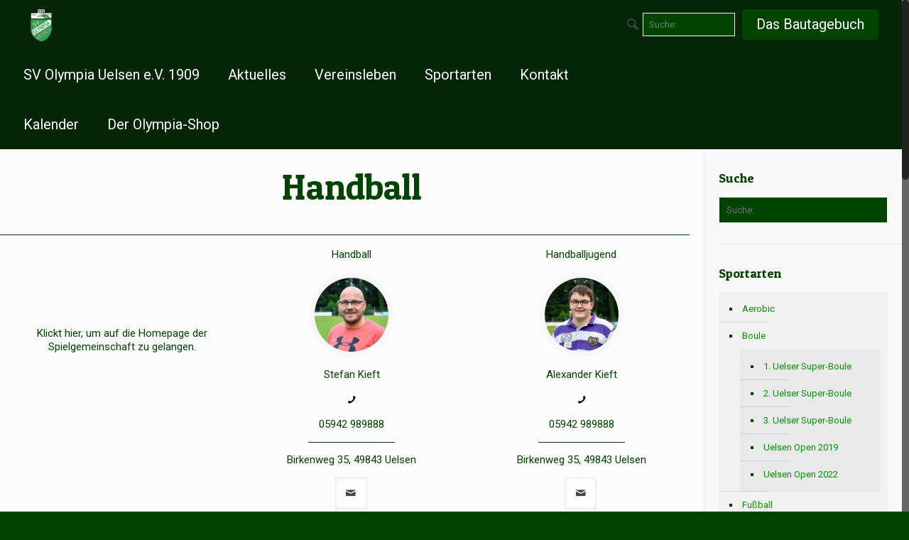

--- FILE ---
content_type: text/html; charset=UTF-8
request_url: http://olympia-uelsen.de/handball/
body_size: 22564
content:
<!DOCTYPE html>
<html class="no-js" lang="de">

<!-- head -->
<head>

<!-- meta -->
<meta charset="UTF-8" />
<meta name="viewport" content="width=device-width, initial-scale=1, maximum-scale=1">
<meta name="description" content="Olympia Uelsen" />

<link rel="shortcut icon" href="http://olympia-uelsen.de/wp-content/themes/betheme/images/favicon.ico" />	
	

<!-- wp_head() -->
<title>Handball &#8211; SV Olympia Uelsen e.V.</title>
<!-- script | dynamic -->
<script id="mfn-dnmc-config-js">
//<![CDATA[
window.mfn_ajax = "http://olympia-uelsen.de/wp-admin/admin-ajax.php";
window.mfn_mobile_init = 1240;
window.mfn_nicescroll = 40;
window.mfn_parallax = "translate3d";
window.mfn_prettyphoto = {style:"pp_default", width:0, height:0};
window.mfn_sliders = {blog:0, clients:0, offer:0, portfolio:0, shop:0, slider:0, testimonials:0};
window.mfn_retina_disable = 0;
//]]>
</script>
<meta name='robots' content='max-image-preview:large' />

<!-- Open Graph Meta Tags generated by Blog2Social 831 - https://www.blog2social.com -->
<meta property="og:title" content="Handball"/>
<meta property="og:description" content=""/>
<meta property="og:url" content="http://olympia-uelsen.de/handball/"/>
<meta property="og:type" content="article"/>
<meta property="og:article:published_time" content="2016-10-15 14:21:36"/>
<meta property="og:article:modified_time" content="2021-10-07 18:24:00"/>
<!-- Open Graph Meta Tags generated by Blog2Social 831 - https://www.blog2social.com -->

<!-- Twitter Card generated by Blog2Social 831 - https://www.blog2social.com -->
<meta name="twitter:card" content="summary">
<meta name="twitter:title" content="Handball"/>
<meta name="twitter:description" content=""/>
<!-- Twitter Card generated by Blog2Social 831 - https://www.blog2social.com -->
<meta name="author" content="Gerold"/>
<link rel='dns-prefetch' href='//fonts.googleapis.com' />
<link rel="alternate" type="application/rss+xml" title="SV Olympia Uelsen e.V. &raquo; Feed" href="http://olympia-uelsen.de/feed/" />
<link rel="alternate" type="application/rss+xml" title="SV Olympia Uelsen e.V. &raquo; Kommentar-Feed" href="http://olympia-uelsen.de/comments/feed/" />
<link rel="alternate" type="application/rss+xml" title="SV Olympia Uelsen e.V. &raquo; Kommentar-Feed zu Handball" href="http://olympia-uelsen.de/handball/feed/" />
<script type="text/javascript">
/* <![CDATA[ */
window._wpemojiSettings = {"baseUrl":"https:\/\/s.w.org\/images\/core\/emoji\/15.0.3\/72x72\/","ext":".png","svgUrl":"https:\/\/s.w.org\/images\/core\/emoji\/15.0.3\/svg\/","svgExt":".svg","source":{"concatemoji":"http:\/\/olympia-uelsen.de\/wp-includes\/js\/wp-emoji-release.min.js?ver=6.5.7"}};
/*! This file is auto-generated */
!function(i,n){var o,s,e;function c(e){try{var t={supportTests:e,timestamp:(new Date).valueOf()};sessionStorage.setItem(o,JSON.stringify(t))}catch(e){}}function p(e,t,n){e.clearRect(0,0,e.canvas.width,e.canvas.height),e.fillText(t,0,0);var t=new Uint32Array(e.getImageData(0,0,e.canvas.width,e.canvas.height).data),r=(e.clearRect(0,0,e.canvas.width,e.canvas.height),e.fillText(n,0,0),new Uint32Array(e.getImageData(0,0,e.canvas.width,e.canvas.height).data));return t.every(function(e,t){return e===r[t]})}function u(e,t,n){switch(t){case"flag":return n(e,"\ud83c\udff3\ufe0f\u200d\u26a7\ufe0f","\ud83c\udff3\ufe0f\u200b\u26a7\ufe0f")?!1:!n(e,"\ud83c\uddfa\ud83c\uddf3","\ud83c\uddfa\u200b\ud83c\uddf3")&&!n(e,"\ud83c\udff4\udb40\udc67\udb40\udc62\udb40\udc65\udb40\udc6e\udb40\udc67\udb40\udc7f","\ud83c\udff4\u200b\udb40\udc67\u200b\udb40\udc62\u200b\udb40\udc65\u200b\udb40\udc6e\u200b\udb40\udc67\u200b\udb40\udc7f");case"emoji":return!n(e,"\ud83d\udc26\u200d\u2b1b","\ud83d\udc26\u200b\u2b1b")}return!1}function f(e,t,n){var r="undefined"!=typeof WorkerGlobalScope&&self instanceof WorkerGlobalScope?new OffscreenCanvas(300,150):i.createElement("canvas"),a=r.getContext("2d",{willReadFrequently:!0}),o=(a.textBaseline="top",a.font="600 32px Arial",{});return e.forEach(function(e){o[e]=t(a,e,n)}),o}function t(e){var t=i.createElement("script");t.src=e,t.defer=!0,i.head.appendChild(t)}"undefined"!=typeof Promise&&(o="wpEmojiSettingsSupports",s=["flag","emoji"],n.supports={everything:!0,everythingExceptFlag:!0},e=new Promise(function(e){i.addEventListener("DOMContentLoaded",e,{once:!0})}),new Promise(function(t){var n=function(){try{var e=JSON.parse(sessionStorage.getItem(o));if("object"==typeof e&&"number"==typeof e.timestamp&&(new Date).valueOf()<e.timestamp+604800&&"object"==typeof e.supportTests)return e.supportTests}catch(e){}return null}();if(!n){if("undefined"!=typeof Worker&&"undefined"!=typeof OffscreenCanvas&&"undefined"!=typeof URL&&URL.createObjectURL&&"undefined"!=typeof Blob)try{var e="postMessage("+f.toString()+"("+[JSON.stringify(s),u.toString(),p.toString()].join(",")+"));",r=new Blob([e],{type:"text/javascript"}),a=new Worker(URL.createObjectURL(r),{name:"wpTestEmojiSupports"});return void(a.onmessage=function(e){c(n=e.data),a.terminate(),t(n)})}catch(e){}c(n=f(s,u,p))}t(n)}).then(function(e){for(var t in e)n.supports[t]=e[t],n.supports.everything=n.supports.everything&&n.supports[t],"flag"!==t&&(n.supports.everythingExceptFlag=n.supports.everythingExceptFlag&&n.supports[t]);n.supports.everythingExceptFlag=n.supports.everythingExceptFlag&&!n.supports.flag,n.DOMReady=!1,n.readyCallback=function(){n.DOMReady=!0}}).then(function(){return e}).then(function(){var e;n.supports.everything||(n.readyCallback(),(e=n.source||{}).concatemoji?t(e.concatemoji):e.wpemoji&&e.twemoji&&(t(e.twemoji),t(e.wpemoji)))}))}((window,document),window._wpemojiSettings);
/* ]]> */
</script>
<link rel='stylesheet' id='ai1ec_style-css' href='//olympia-uelsen.de/wp-content/plugins/all-in-one-event-calendar/cache/760f213a_ai1ec_parsed_css.css?ver=2.6.5' type='text/css' media='all' />
<style id='wp-emoji-styles-inline-css' type='text/css'>

	img.wp-smiley, img.emoji {
		display: inline !important;
		border: none !important;
		box-shadow: none !important;
		height: 1em !important;
		width: 1em !important;
		margin: 0 0.07em !important;
		vertical-align: -0.1em !important;
		background: none !important;
		padding: 0 !important;
	}
</style>
<link rel='stylesheet' id='wp-block-library-css' href='http://olympia-uelsen.de/wp-includes/css/dist/block-library/style.min.css?ver=6.5.7' type='text/css' media='all' />
<style id='classic-theme-styles-inline-css' type='text/css'>
/*! This file is auto-generated */
.wp-block-button__link{color:#fff;background-color:#32373c;border-radius:9999px;box-shadow:none;text-decoration:none;padding:calc(.667em + 2px) calc(1.333em + 2px);font-size:1.125em}.wp-block-file__button{background:#32373c;color:#fff;text-decoration:none}
</style>
<style id='global-styles-inline-css' type='text/css'>
body{--wp--preset--color--black: #000000;--wp--preset--color--cyan-bluish-gray: #abb8c3;--wp--preset--color--white: #ffffff;--wp--preset--color--pale-pink: #f78da7;--wp--preset--color--vivid-red: #cf2e2e;--wp--preset--color--luminous-vivid-orange: #ff6900;--wp--preset--color--luminous-vivid-amber: #fcb900;--wp--preset--color--light-green-cyan: #7bdcb5;--wp--preset--color--vivid-green-cyan: #00d084;--wp--preset--color--pale-cyan-blue: #8ed1fc;--wp--preset--color--vivid-cyan-blue: #0693e3;--wp--preset--color--vivid-purple: #9b51e0;--wp--preset--gradient--vivid-cyan-blue-to-vivid-purple: linear-gradient(135deg,rgba(6,147,227,1) 0%,rgb(155,81,224) 100%);--wp--preset--gradient--light-green-cyan-to-vivid-green-cyan: linear-gradient(135deg,rgb(122,220,180) 0%,rgb(0,208,130) 100%);--wp--preset--gradient--luminous-vivid-amber-to-luminous-vivid-orange: linear-gradient(135deg,rgba(252,185,0,1) 0%,rgba(255,105,0,1) 100%);--wp--preset--gradient--luminous-vivid-orange-to-vivid-red: linear-gradient(135deg,rgba(255,105,0,1) 0%,rgb(207,46,46) 100%);--wp--preset--gradient--very-light-gray-to-cyan-bluish-gray: linear-gradient(135deg,rgb(238,238,238) 0%,rgb(169,184,195) 100%);--wp--preset--gradient--cool-to-warm-spectrum: linear-gradient(135deg,rgb(74,234,220) 0%,rgb(151,120,209) 20%,rgb(207,42,186) 40%,rgb(238,44,130) 60%,rgb(251,105,98) 80%,rgb(254,248,76) 100%);--wp--preset--gradient--blush-light-purple: linear-gradient(135deg,rgb(255,206,236) 0%,rgb(152,150,240) 100%);--wp--preset--gradient--blush-bordeaux: linear-gradient(135deg,rgb(254,205,165) 0%,rgb(254,45,45) 50%,rgb(107,0,62) 100%);--wp--preset--gradient--luminous-dusk: linear-gradient(135deg,rgb(255,203,112) 0%,rgb(199,81,192) 50%,rgb(65,88,208) 100%);--wp--preset--gradient--pale-ocean: linear-gradient(135deg,rgb(255,245,203) 0%,rgb(182,227,212) 50%,rgb(51,167,181) 100%);--wp--preset--gradient--electric-grass: linear-gradient(135deg,rgb(202,248,128) 0%,rgb(113,206,126) 100%);--wp--preset--gradient--midnight: linear-gradient(135deg,rgb(2,3,129) 0%,rgb(40,116,252) 100%);--wp--preset--font-size--small: 13px;--wp--preset--font-size--medium: 20px;--wp--preset--font-size--large: 36px;--wp--preset--font-size--x-large: 42px;--wp--preset--spacing--20: 0.44rem;--wp--preset--spacing--30: 0.67rem;--wp--preset--spacing--40: 1rem;--wp--preset--spacing--50: 1.5rem;--wp--preset--spacing--60: 2.25rem;--wp--preset--spacing--70: 3.38rem;--wp--preset--spacing--80: 5.06rem;--wp--preset--shadow--natural: 6px 6px 9px rgba(0, 0, 0, 0.2);--wp--preset--shadow--deep: 12px 12px 50px rgba(0, 0, 0, 0.4);--wp--preset--shadow--sharp: 6px 6px 0px rgba(0, 0, 0, 0.2);--wp--preset--shadow--outlined: 6px 6px 0px -3px rgba(255, 255, 255, 1), 6px 6px rgba(0, 0, 0, 1);--wp--preset--shadow--crisp: 6px 6px 0px rgba(0, 0, 0, 1);}:where(.is-layout-flex){gap: 0.5em;}:where(.is-layout-grid){gap: 0.5em;}body .is-layout-flex{display: flex;}body .is-layout-flex{flex-wrap: wrap;align-items: center;}body .is-layout-flex > *{margin: 0;}body .is-layout-grid{display: grid;}body .is-layout-grid > *{margin: 0;}:where(.wp-block-columns.is-layout-flex){gap: 2em;}:where(.wp-block-columns.is-layout-grid){gap: 2em;}:where(.wp-block-post-template.is-layout-flex){gap: 1.25em;}:where(.wp-block-post-template.is-layout-grid){gap: 1.25em;}.has-black-color{color: var(--wp--preset--color--black) !important;}.has-cyan-bluish-gray-color{color: var(--wp--preset--color--cyan-bluish-gray) !important;}.has-white-color{color: var(--wp--preset--color--white) !important;}.has-pale-pink-color{color: var(--wp--preset--color--pale-pink) !important;}.has-vivid-red-color{color: var(--wp--preset--color--vivid-red) !important;}.has-luminous-vivid-orange-color{color: var(--wp--preset--color--luminous-vivid-orange) !important;}.has-luminous-vivid-amber-color{color: var(--wp--preset--color--luminous-vivid-amber) !important;}.has-light-green-cyan-color{color: var(--wp--preset--color--light-green-cyan) !important;}.has-vivid-green-cyan-color{color: var(--wp--preset--color--vivid-green-cyan) !important;}.has-pale-cyan-blue-color{color: var(--wp--preset--color--pale-cyan-blue) !important;}.has-vivid-cyan-blue-color{color: var(--wp--preset--color--vivid-cyan-blue) !important;}.has-vivid-purple-color{color: var(--wp--preset--color--vivid-purple) !important;}.has-black-background-color{background-color: var(--wp--preset--color--black) !important;}.has-cyan-bluish-gray-background-color{background-color: var(--wp--preset--color--cyan-bluish-gray) !important;}.has-white-background-color{background-color: var(--wp--preset--color--white) !important;}.has-pale-pink-background-color{background-color: var(--wp--preset--color--pale-pink) !important;}.has-vivid-red-background-color{background-color: var(--wp--preset--color--vivid-red) !important;}.has-luminous-vivid-orange-background-color{background-color: var(--wp--preset--color--luminous-vivid-orange) !important;}.has-luminous-vivid-amber-background-color{background-color: var(--wp--preset--color--luminous-vivid-amber) !important;}.has-light-green-cyan-background-color{background-color: var(--wp--preset--color--light-green-cyan) !important;}.has-vivid-green-cyan-background-color{background-color: var(--wp--preset--color--vivid-green-cyan) !important;}.has-pale-cyan-blue-background-color{background-color: var(--wp--preset--color--pale-cyan-blue) !important;}.has-vivid-cyan-blue-background-color{background-color: var(--wp--preset--color--vivid-cyan-blue) !important;}.has-vivid-purple-background-color{background-color: var(--wp--preset--color--vivid-purple) !important;}.has-black-border-color{border-color: var(--wp--preset--color--black) !important;}.has-cyan-bluish-gray-border-color{border-color: var(--wp--preset--color--cyan-bluish-gray) !important;}.has-white-border-color{border-color: var(--wp--preset--color--white) !important;}.has-pale-pink-border-color{border-color: var(--wp--preset--color--pale-pink) !important;}.has-vivid-red-border-color{border-color: var(--wp--preset--color--vivid-red) !important;}.has-luminous-vivid-orange-border-color{border-color: var(--wp--preset--color--luminous-vivid-orange) !important;}.has-luminous-vivid-amber-border-color{border-color: var(--wp--preset--color--luminous-vivid-amber) !important;}.has-light-green-cyan-border-color{border-color: var(--wp--preset--color--light-green-cyan) !important;}.has-vivid-green-cyan-border-color{border-color: var(--wp--preset--color--vivid-green-cyan) !important;}.has-pale-cyan-blue-border-color{border-color: var(--wp--preset--color--pale-cyan-blue) !important;}.has-vivid-cyan-blue-border-color{border-color: var(--wp--preset--color--vivid-cyan-blue) !important;}.has-vivid-purple-border-color{border-color: var(--wp--preset--color--vivid-purple) !important;}.has-vivid-cyan-blue-to-vivid-purple-gradient-background{background: var(--wp--preset--gradient--vivid-cyan-blue-to-vivid-purple) !important;}.has-light-green-cyan-to-vivid-green-cyan-gradient-background{background: var(--wp--preset--gradient--light-green-cyan-to-vivid-green-cyan) !important;}.has-luminous-vivid-amber-to-luminous-vivid-orange-gradient-background{background: var(--wp--preset--gradient--luminous-vivid-amber-to-luminous-vivid-orange) !important;}.has-luminous-vivid-orange-to-vivid-red-gradient-background{background: var(--wp--preset--gradient--luminous-vivid-orange-to-vivid-red) !important;}.has-very-light-gray-to-cyan-bluish-gray-gradient-background{background: var(--wp--preset--gradient--very-light-gray-to-cyan-bluish-gray) !important;}.has-cool-to-warm-spectrum-gradient-background{background: var(--wp--preset--gradient--cool-to-warm-spectrum) !important;}.has-blush-light-purple-gradient-background{background: var(--wp--preset--gradient--blush-light-purple) !important;}.has-blush-bordeaux-gradient-background{background: var(--wp--preset--gradient--blush-bordeaux) !important;}.has-luminous-dusk-gradient-background{background: var(--wp--preset--gradient--luminous-dusk) !important;}.has-pale-ocean-gradient-background{background: var(--wp--preset--gradient--pale-ocean) !important;}.has-electric-grass-gradient-background{background: var(--wp--preset--gradient--electric-grass) !important;}.has-midnight-gradient-background{background: var(--wp--preset--gradient--midnight) !important;}.has-small-font-size{font-size: var(--wp--preset--font-size--small) !important;}.has-medium-font-size{font-size: var(--wp--preset--font-size--medium) !important;}.has-large-font-size{font-size: var(--wp--preset--font-size--large) !important;}.has-x-large-font-size{font-size: var(--wp--preset--font-size--x-large) !important;}
.wp-block-navigation a:where(:not(.wp-element-button)){color: inherit;}
:where(.wp-block-post-template.is-layout-flex){gap: 1.25em;}:where(.wp-block-post-template.is-layout-grid){gap: 1.25em;}
:where(.wp-block-columns.is-layout-flex){gap: 2em;}:where(.wp-block-columns.is-layout-grid){gap: 2em;}
.wp-block-pullquote{font-size: 1.5em;line-height: 1.6;}
</style>
<link rel='stylesheet' id='contact-form-7-css' href='http://olympia-uelsen.de/wp-content/plugins/contact-form-7/includes/css/styles.css?ver=5.2' type='text/css' media='all' />
<link rel='stylesheet' id='foobox-free-min-css' href='http://olympia-uelsen.de/wp-content/plugins/foobox-image-lightbox/free/css/foobox.free.min.css?ver=2.7.34' type='text/css' media='all' />
<link rel='stylesheet' id='rs-plugin-settings-css' href='http://olympia-uelsen.de/wp-content/plugins/revslider/public/assets/css/settings.css?ver=5.2.5.3' type='text/css' media='all' />
<style id='rs-plugin-settings-inline-css' type='text/css'>
#rs-demo-id {}
</style>
<link rel='stylesheet' id='style-css' href='http://olympia-uelsen.de/wp-content/themes/betheme/style.css?ver=13.5' type='text/css' media='all' />
<link rel='stylesheet' id='mfn-base-css' href='http://olympia-uelsen.de/wp-content/themes/betheme/css/base.css?ver=13.5' type='text/css' media='all' />
<link rel='stylesheet' id='mfn-layout-css' href='http://olympia-uelsen.de/wp-content/themes/betheme/css/layout.css?ver=13.5' type='text/css' media='all' />
<link rel='stylesheet' id='mfn-shortcodes-css' href='http://olympia-uelsen.de/wp-content/themes/betheme/css/shortcodes.css?ver=13.5' type='text/css' media='all' />
<link rel='stylesheet' id='mfn-animations-css' href='http://olympia-uelsen.de/wp-content/themes/betheme/assets/animations/animations.min.css?ver=13.5' type='text/css' media='all' />
<link rel='stylesheet' id='mfn-jquery-ui-css' href='http://olympia-uelsen.de/wp-content/themes/betheme/assets/ui/jquery.ui.all.css?ver=13.5' type='text/css' media='all' />
<link rel='stylesheet' id='mfn-prettyPhoto-css' href='http://olympia-uelsen.de/wp-content/themes/betheme/assets/prettyPhoto/prettyPhoto.css?ver=13.5' type='text/css' media='all' />
<link rel='stylesheet' id='mfn-jplayer-css' href='http://olympia-uelsen.de/wp-content/themes/betheme/assets/jplayer/css/jplayer.blue.monday.css?ver=13.5' type='text/css' media='all' />
<link rel='stylesheet' id='mfn-responsive-css' href='http://olympia-uelsen.de/wp-content/themes/betheme/css/responsive.css?ver=13.5' type='text/css' media='all' />
<link rel='stylesheet' id='Roboto-css' href='http://fonts.googleapis.com/css?family=Roboto%3A100%2C300%2C400%2C400italic%2C700&#038;ver=6.5.7' type='text/css' media='all' />
<link rel='stylesheet' id='Patua+One-css' href='http://fonts.googleapis.com/css?family=Patua+One%3A100%2C300%2C400%2C400italic%2C700&#038;ver=6.5.7' type='text/css' media='all' />
<style id='akismet-widget-style-inline-css' type='text/css'>

			.a-stats {
				--akismet-color-mid-green: #357b49;
				--akismet-color-white: #fff;
				--akismet-color-light-grey: #f6f7f7;

				max-width: 350px;
				width: auto;
			}

			.a-stats * {
				all: unset;
				box-sizing: border-box;
			}

			.a-stats strong {
				font-weight: 600;
			}

			.a-stats a.a-stats__link,
			.a-stats a.a-stats__link:visited,
			.a-stats a.a-stats__link:active {
				background: var(--akismet-color-mid-green);
				border: none;
				box-shadow: none;
				border-radius: 8px;
				color: var(--akismet-color-white);
				cursor: pointer;
				display: block;
				font-family: -apple-system, BlinkMacSystemFont, 'Segoe UI', 'Roboto', 'Oxygen-Sans', 'Ubuntu', 'Cantarell', 'Helvetica Neue', sans-serif;
				font-weight: 500;
				padding: 12px;
				text-align: center;
				text-decoration: none;
				transition: all 0.2s ease;
			}

			/* Extra specificity to deal with TwentyTwentyOne focus style */
			.widget .a-stats a.a-stats__link:focus {
				background: var(--akismet-color-mid-green);
				color: var(--akismet-color-white);
				text-decoration: none;
			}

			.a-stats a.a-stats__link:hover {
				filter: brightness(110%);
				box-shadow: 0 4px 12px rgba(0, 0, 0, 0.06), 0 0 2px rgba(0, 0, 0, 0.16);
			}

			.a-stats .count {
				color: var(--akismet-color-white);
				display: block;
				font-size: 1.5em;
				line-height: 1.4;
				padding: 0 13px;
				white-space: nowrap;
			}
		
</style>
<script type="text/javascript" src="http://olympia-uelsen.de/wp-includes/js/jquery/jquery.min.js?ver=3.7.1" id="jquery-core-js"></script>
<script type="text/javascript" src="http://olympia-uelsen.de/wp-includes/js/jquery/jquery-migrate.min.js?ver=3.4.1" id="jquery-migrate-js"></script>
<script type="text/javascript" src="http://olympia-uelsen.de/wp-content/plugins/revslider/public/assets/js/jquery.themepunch.tools.min.js?ver=5.2.5.3" id="tp-tools-js"></script>
<script type="text/javascript" src="http://olympia-uelsen.de/wp-content/plugins/revslider/public/assets/js/jquery.themepunch.revolution.min.js?ver=5.2.5.3" id="revmin-js"></script>
<script type="text/javascript" id="foobox-free-min-js-before">
/* <![CDATA[ */
/* Run FooBox FREE (v2.7.34) */
var FOOBOX = window.FOOBOX = {
	ready: true,
	disableOthers: false,
	o: {wordpress: { enabled: true }, countMessage:'image %index of %total', captions: { dataTitle: ["captionTitle","title"], dataDesc: ["captionDesc","description"] }, rel: '', excludes:'.fbx-link,.nofoobox,.nolightbox,a[href*="pinterest.com/pin/create/button/"]', affiliate : { enabled: false }},
	selectors: [
		".foogallery-container.foogallery-lightbox-foobox", ".foogallery-container.foogallery-lightbox-foobox-free", ".gallery", ".wp-block-gallery", ".wp-caption", ".wp-block-image", "a:has(img[class*=wp-image-])", ".foobox"
	],
	pre: function( $ ){
		// Custom JavaScript (Pre)
		
	},
	post: function( $ ){
		// Custom JavaScript (Post)
		
		// Custom Captions Code
		
	},
	custom: function( $ ){
		// Custom Extra JS
		
	}
};
/* ]]> */
</script>
<script type="text/javascript" src="http://olympia-uelsen.de/wp-content/plugins/foobox-image-lightbox/free/js/foobox.free.min.js?ver=2.7.34" id="foobox-free-min-js"></script>
<link rel="https://api.w.org/" href="http://olympia-uelsen.de/wp-json/" /><link rel="alternate" type="application/json" href="http://olympia-uelsen.de/wp-json/wp/v2/pages/3379" /><link rel="EditURI" type="application/rsd+xml" title="RSD" href="http://olympia-uelsen.de/xmlrpc.php?rsd" />
<meta name="generator" content="WordPress 6.5.7" />
<link rel="canonical" href="http://olympia-uelsen.de/handball/" />
<link rel='shortlink' href='http://olympia-uelsen.de/?p=3379' />
<link rel="alternate" type="application/json+oembed" href="http://olympia-uelsen.de/wp-json/oembed/1.0/embed?url=http%3A%2F%2Folympia-uelsen.de%2Fhandball%2F" />
<link rel="alternate" type="text/xml+oembed" href="http://olympia-uelsen.de/wp-json/oembed/1.0/embed?url=http%3A%2F%2Folympia-uelsen.de%2Fhandball%2F&#038;format=xml" />
<!-- style | background -->
<style id="mfn-dnmc-bg-css">
#Subheader{background-image:url(http://olympia-uelsen.de/wp-content/uploads/2016/09/IMG_4622-e1475266228958.jpg);background-repeat:no-repeat;background-position:center top}
</style>
<!-- style | dynamic -->
<style id="mfn-dnmc-style-css">
@media only screen and (min-width: 1240px) {body:not(.header-simple) #Top_bar #menu { display:block !important; }.tr-menu #Top_bar #menu { background:none !important;}#Top_bar .menu > li > ul.mfn-megamenu { width:984px; }#Top_bar .menu > li > ul.mfn-megamenu > li { float:left;}#Top_bar .menu > li > ul.mfn-megamenu > li.mfn-megamenu-cols-1 { width:100%;}#Top_bar .menu > li > ul.mfn-megamenu > li.mfn-megamenu-cols-2 { width:50%;}#Top_bar .menu > li > ul.mfn-megamenu > li.mfn-megamenu-cols-3 { width:33.33%;}#Top_bar .menu > li > ul.mfn-megamenu > li.mfn-megamenu-cols-4 { width:25%;}#Top_bar .menu > li > ul.mfn-megamenu > li.mfn-megamenu-cols-5 { width:20%;}#Top_bar .menu > li > ul.mfn-megamenu > li.mfn-megamenu-cols-6 { width:16.66%;}#Top_bar .menu > li > ul.mfn-megamenu > li > ul { display:block !important; position:inherit; left:auto; top:auto; border-width: 0 1px 0 0; }#Top_bar .menu > li > ul.mfn-megamenu > li:last-child > ul{ border: 0; }#Top_bar .menu > li > ul.mfn-megamenu > li > ul li { width: auto; }#Top_bar .menu > li > ul.mfn-megamenu a.mfn-megamenu-title { text-transform: uppercase; font-weight:400; background:none;}#Top_bar .menu > li > ul.mfn-megamenu a .menu-arrow { display: none; }.menuo-right #Top_bar .menu > li > ul.mfn-megamenu { left:auto; right:0;}.menuo-right #Top_bar .menu > li > ul.mfn-megamenu-bg { box-sizing:border-box;}#Top_bar .menu > li > ul.mfn-megamenu-bg { padding:20px 166px 20px 20px; background-repeat:no-repeat; background-position: bottom right; }#Top_bar .menu > li > ul.mfn-megamenu-bg > li { background:none;}#Top_bar .menu > li > ul.mfn-megamenu-bg > li a { border:none;}#Top_bar .menu > li > ul.mfn-megamenu-bg > li > ul { background:none !important;-webkit-box-shadow: 0 0 0 0;-moz-box-shadow: 0 0 0 0;box-shadow: 0 0 0 0;}.header-plain:not(.menuo-right) #Header .top_bar_left { width:auto !important;}.header-stack.header-center #Top_bar #menu { display: inline-block !important;}.header-simple {}.header-simple #Top_bar #menu { display:none; height: auto; width: 300px; bottom: auto; top: 100%; right: 1px; position: absolute; margin: 0px;}.header-simple #Header a.responsive-menu-toggle { display:block; line-height: 35px; font-size: 25px; position:absolute; right: 10px; }.header-simple #Header a:hover.responsive-menu-toggle { text-decoration: none; }.header-simple #Top_bar #menu > ul { width:100%; float: left; }.header-simple #Top_bar #menu ul li { width: 100%; padding-bottom: 0; border-right: 0; position: relative; }.header-simple #Top_bar #menu ul li a { padding:0 20px; margin:0; display: block; height: auto; line-height: normal; border:none; }.header-simple #Top_bar #menu ul li a:after { display:none;}.header-simple #Top_bar #menu ul li a span { border:none; line-height:48px; display:inline; padding:0;}.header-simple #Top_bar #menu ul li.submenu .menu-toggle { display:block; position:absolute; right:0; top:0; width:48px; height:48px; line-height:48px; font-size:30px; text-align:center; color:#d6d6d6; border-left:1px solid #eee; cursor:pointer;}.header-simple #Top_bar #menu ul li.submenu .menu-toggle:after { content:"+"}.header-simple #Top_bar #menu ul li.hover > .menu-toggle:after { content:"-"}.header-simple #Top_bar #menu ul li.hover a { border-bottom: 0; }.header-simple #Top_bar #menu ul.mfn-megamenu li .menu-toggle { display:none;}.header-simple #Top_bar #menu ul li ul { position:relative !important; left:0 !important; top:0; padding: 0; margin-left: 0 !important; width:auto !important; background-image:none;}.header-simple #Top_bar #menu ul li ul li { width:100% !important;}.header-simple #Top_bar #menu ul li ul li a { padding: 0 20px 0 30px;}.header-simple #Top_bar #menu ul li ul li a .menu-arrow { display: none;}.header-simple #Top_bar #menu ul li ul li a span { padding:0;}.header-simple #Top_bar #menu ul li ul li a span:after { display:none !important;}.header-simple #Top_bar .menu > li > ul.mfn-megamenu a.mfn-megamenu-title { text-transform: uppercase; font-weight:400;}.header-simple #Top_bar .menu > li > ul.mfn-megamenu > li > ul { display:block !important; position:inherit; left:auto; top:auto;}.header-simple #Top_bar #menu ul li ul li ul { border-left: 0 !important; padding: 0; top: 0; }.header-simple #Top_bar #menu ul li ul li ul li a { padding: 0 20px 0 40px;}.rtl.header-simple#Top_bar #menu { left: 1px; right: auto;}.rtl.header-simple #Top_bar a.responsive-menu-toggle { left:10px; right:auto; }.rtl.header-simple #Top_bar #menu ul li.submenu .menu-toggle { left:0; right:auto; border-left:none; border-right:1px solid #eee;}.rtl.header-simple #Top_bar #menu ul li ul { left:auto !important; right:0 !important;}.rtl.header-simple #Top_bar #menu ul li ul li a { padding: 0 30px 0 20px;}.rtl.header-simple #Top_bar #menu ul li ul li ul li a { padding: 0 40px 0 20px;}.menu-highlight #Top_bar .menu > li { margin: 0 2px; }.menu-highlight:not(.header-creative) #Top_bar .menu > li > a { margin: 20px 0; padding: 0; -webkit-border-radius: 5px; border-radius: 5px; }.menu-highlight #Top_bar .menu > li > a:after { display: none; }.menu-highlight #Top_bar .menu > li > a span:not(.description) { line-height: 50px; }.menu-highlight #Top_bar .menu > li > a span.description { display: none; }.menu-highlight.header-stack #Top_bar .menu > li > a { margin: 10px 0 !important; }.menu-highlight.header-stack #Top_bar .menu > li > a span:not(.description) { line-height: 40px; }.menu-highlight.header-fixed #Top_bar .menu > li > a { margin: 10px 0 !important; padding: 5px 0; }.menu-highlight.header-fixed #Top_bar .menu > li > a span { line-height:30px;}.menu-highlight.header-transparent #Top_bar .menu > li > a { margin: 5px 0; }.menu-highlight.header-simple #Top_bar #menu ul li,.menu-highlight.header-creative #Top_bar #menu ul li { margin: 0; }.menu-highlight.header-simple #Top_bar #menu ul li > a,.menu-highlight.header-creative #Top_bar #menu ul li > a { -webkit-border-radius: 0; border-radius: 0; }.menu-highlight:not(.header-simple) #Top_bar.is-sticky .menu > li > a { margin: 10px 0 !important; padding: 5px 0 !important; }.menu-highlight:not(.header-simple) #Top_bar.is-sticky .menu > li > a span { line-height:30px !important;}.header-modern.menu-highlight.menuo-right .menu_wrapper { margin-right: 20px;}.menu-line-below #Top_bar .menu > li > a:after { top: auto; bottom: -4px; }.menu-line-below #Top_bar.is-sticky .menu > li > a:after { top: auto; bottom: -4px; }.menu-line-below-80 #Top_bar:not(.is-sticky) .menu > li > a:after { height: 4px; left: 10%; top: 50%; margin-top: 20px; width: 80%; } .menu-line-below-80-1 #Top_bar:not(.is-sticky) .menu > li > a:after { height: 1px; left: 10%; top: 50%; margin-top: 20px; width: 80%; }.menu-arrow-top #Top_bar .menu > li > a:after { background: none repeat scroll 0 0 rgba(0, 0, 0, 0) !important; border-color: #cccccc transparent transparent transparent; border-style: solid; border-width: 7px 7px 0 7px; display: block; height: 0; left: 50%; margin-left: -7px; top: 0 !important; width: 0; }.menu-arrow-top.header-transparent #Top_bar .menu > li > a:after,.menu-arrow-top.header-plain #Top_bar .menu > li > a:after { display: none; }.menu-arrow-top #Top_bar.is-sticky .menu > li > a:after { top: 0px !important; }.menu-arrow-bottom #Top_bar .menu > li > a:after { background: none !important; border-color: transparent transparent #cccccc transparent; border-style: solid; border-width: 0 7px 7px; display: block; height: 0; left: 50%; margin-left: -7px; top: auto; bottom: 0; width: 0; }.menu-arrow-bottom.header-transparent #Top_bar .menu > li > a:after,.menu-arrow-bottom.header-plain #Top_bar .menu > li > a:after { display: none; }.menu-arrow-bottom #Top_bar.is-sticky .menu > li > a:after { top: auto; bottom: 0; }.menuo-no-borders #Top_bar .menu > li > a span:not(.description) { border-right-width: 0; }.menuo-no-borders #Header_creative #Top_bar .menu > li > a span { border-bottom-width: 0; }}@media only screen and (min-width: 1240px) {#Top_bar.is-sticky { position:fixed !important; width:100%; left:0; top:-60px; height:60px; z-index:701; background:#fff; opacity:.97; filter: alpha(opacity = 97);-webkit-box-shadow: 0px 2px 5px 0px rgba(0, 0, 0, 0.1); -moz-box-shadow: 0px 2px 5px 0px rgba(0, 0, 0, 0.1);box-shadow: 0px 2px 5px 0px rgba(0, 0, 0, 0.1);}.layout-boxed.header-boxed #Top_bar.is-sticky { max-width:1240px; left:50%; -webkit-transform: translateX(-50%); transform: translateX(-50%);}.layout-boxed.header-boxed.nice-scroll #Top_bar.is-sticky { margin-left:-5px;}#Top_bar.is-sticky .top_bar_left,#Top_bar.is-sticky .top_bar_right,#Top_bar.is-sticky .top_bar_right:before { background:none;}#Top_bar.is-sticky .top_bar_right { top:-4px;}#Top_bar.is-sticky .logo { width:auto; margin: 0 30px 0 20px; padding:0;}#Top_bar.is-sticky #logo { padding:5px 0 !important; height:50px !important; line-height:50px !important;}#Top_bar.is-sticky #logo img:not(.svg) { max-height:35px; width: auto !important;}#Top_bar.is-sticky #logo img.logo-main { display:none;}#Top_bar.is-sticky #logo img.logo-sticky { display:inline;}#Top_bar.is-sticky .menu_wrapper { clear:none;}#Top_bar.is-sticky .menu_wrapper .menu > li > a{ padding:15px 0;}#Top_bar.is-sticky .menu > li > a,#Top_bar.is-sticky .menu > li > a span { line-height:30px;}#Top_bar.is-sticky .menu > li > a:after { top:auto; bottom:-4px;}#Top_bar.is-sticky .menu > li > a span.description { display:none;}#Top_bar.is-sticky a.responsive-menu-toggle { top: 14px;}#Top_bar.is-sticky .top_bar_right_wrapper { top:15px;}.header-plain #Top_bar.is-sticky .top_bar_right_wrapper { top:0;}#Top_bar.is-sticky .secondary_menu_wrapper,#Top_bar.is-sticky .banner_wrapper { display:none;}.header-simple #Top_bar.is-sticky .responsive-menu-toggle { top:12px;}.header-overlay #Top_bar.is-sticky { display:none;}.sticky-dark #Top_bar.is-sticky { background: rgba(0,0,0,.8); }.sticky-dark #Top_bar.is-sticky #menu { background: none; }.sticky-dark #Top_bar.is-sticky .menu > li > a { color: #fff; }.sticky-dark #Top_bar.is-sticky .top_bar_right a { color: rgba(255,255,255,.5); }.sticky-dark #Top_bar.is-sticky .wpml-languages a.active,.sticky-dark #Top_bar.is-sticky .wpml-languages ul.wpml-lang-dropdown { background: rgba(0,0,0,0.3); border-color: rgba(0, 0, 0, 0.1); }}@media only screen and (max-width: 1239px){.header_placeholder { height: 0 !important;}#Top_bar #menu { display:none; height: auto; width: 300px; bottom: auto; top: 100%; right: 1px; position: absolute; margin: 0px;}#Top_bar a.responsive-menu-toggle { display:block; width: 35px; height: 35px; text-align: center; position:absolute; top: 28px; right: 10px; -webkit-border-radius: 3px; border-radius: 3px;}#Top_bar a:hover.responsive-menu-toggle { text-decoration: none;}#Top_bar a.responsive-menu-toggle i { font-size: 25px; line-height: 35px;}#Top_bar a.responsive-menu-toggle span { float:right; padding:10px 5px; line-height:14px;}#Top_bar #menu > ul { width:100%; float: left; }#Top_bar #menu ul li { width: 100%; padding-bottom: 0; border-right: 0; position: relative; }#Top_bar #menu ul li a { padding:0 20px; margin:0; display: block; height: auto; line-height: normal; border:none; }#Top_bar #menu ul li a:after { display:none;}#Top_bar #menu ul li a span { border:none; line-height:48px; display:inline; padding:0;}#Top_bar #menu ul li a span.description { margin:0 0 0 5px;}#Top_bar #menu ul li.submenu .menu-toggle { display:block; position:absolute; right:0; top:0; width:48px; height:48px; line-height:48px; font-size:30px; text-align:center; color:#d6d6d6; border-left:1px solid #eee; cursor:pointer;}#Top_bar #menu ul li.submenu .menu-toggle:after { content:"+"}#Top_bar #menu ul li.hover > .menu-toggle:after { content:"-"}#Top_bar #menu ul li.hover a { border-bottom: 0; }#Top_bar #menu ul li a span:after { display:none !important;} #Top_bar #menu ul.mfn-megamenu li .menu-toggle { display:none;}#Top_bar #menu ul li ul { position:relative !important; left:0 !important; top:0; padding: 0; margin-left: 0 !important; width:auto !important; background-image:none !important;box-shadow: 0 0 0 0 transparent !important; -webkit-box-shadow: 0 0 0 0 transparent !important;}#Top_bar #menu ul li ul li { width:100% !important;}#Top_bar #menu ul li ul li a { padding: 0 20px 0 30px;}#Top_bar #menu ul li ul li a .menu-arrow { display: none;}#Top_bar #menu ul li ul li a span { padding:0;}#Top_bar #menu ul li ul li a span:after { display:none !important;}#Top_bar .menu > li > ul.mfn-megamenu a.mfn-megamenu-title { text-transform: uppercase; font-weight:400;}#Top_bar .menu > li > ul.mfn-megamenu > li > ul { display:block !important; position:inherit; left:auto; top:auto;}#Top_bar #menu ul li ul li ul { border-left: 0 !important; padding: 0; top: 0; }#Top_bar #menu ul li ul li ul li a { padding: 0 20px 0 40px;}.rtl #Top_bar #menu { left: 1px; right: auto;}.rtl #Top_bar a.responsive-menu-toggle { left:10px; right:auto; }.rtl #Top_bar #menu ul li.submenu .menu-toggle { left:0; right:auto; border-left:none; border-right:1px solid #eee;}.rtl #Top_bar #menu ul li ul { left:auto !important; right:0 !important;}.rtl #Top_bar #menu ul li ul li a { padding: 0 30px 0 20px;}.rtl #Top_bar #menu ul li ul li ul li a { padding: 0 40px 0 20px;}.header-stack #Top_bar {}.header-stack .menu_wrapper a.responsive-menu-toggle { position: static !important; margin: 11px 0; }.header-stack .menu_wrapper #menu { left: 0; right: auto; }.rtl.header-stack #Top_bar #menu { left: auto; right: 0; }}#Header_wrapper, #Intro {background-color: #fcfcfc;}#Subheader {background-color: rgba(252, 252, 252, 1);}.header-classic #Action_bar, .header-plain #Action_bar, .header-stack #Action_bar {background-color: #000000;}#Sliding-top {background-color: #004400;}#Sliding-top a.sliding-top-control {border-right-color: #004400;}#Sliding-top.st-center a.sliding-top-control,#Sliding-top.st-left a.sliding-top-control {border-top-color: #004400;}#Footer {background-color: #004400;}body, ul.timeline_items, .icon_box a .desc, .icon_box a:hover .desc, .feature_list ul li a, .list_item a, .list_item a:hover,.widget_recent_entries ul li a, .flat_box a, .flat_box a:hover, .story_box .desc, .content_slider.carouselul li a .title,.content_slider.flat.description ul li .desc, .content_slider.flat.description ul li a .desc {color: #000000;}.themecolor, .opening_hours .opening_hours_wrapper li span, .fancy_heading_icon .icon_top,.fancy_heading_arrows .icon-right-dir, .fancy_heading_arrows .icon-left-dir, .fancy_heading_line .title,.button-love a.mfn-love, .format-link .post-title .icon-link, .pager-single > span, .pager-single a:hover,.widget_meta ul, .widget_pages ul, .widget_rss ul, .widget_mfn_recent_comments ul li:after, .widget_archive ul, .widget_recent_comments ul li:after, .widget_nav_menu ul, .woocommerce ul.products li.product .price, .shop_slider .shop_slider_ul li .item_wrapper .price, .woocommerce-page ul.products li.product .price, .widget_price_filter .price_label .from, .widget_price_filter .price_label .to,.woocommerce ul.product_list_widget li .quantity .amount, .woocommerce .product div.entry-summary .price, .woocommerce .star-rating span,#Error_404 .error_pic i, .style-simple #Filters .filters_wrapper ul li a:hover, .style-simple #Filters .filters_wrapper ul li.current-cat a,.style-simple .quick_fact .title {color: #004400;}.themebg, .pager .pages a:hover, .pager .pages a.active, .pager .pages span.page-numbers.current, .pager-single span:after, #comments .commentlist > li .reply a.comment-reply-link,.fixed-nav .arrow, #Filters .filters_wrapper ul li a:hover, #Filters .filters_wrapper ul li.current-cat a, .widget_categories ul, .Recent_posts ul li .desc:after, .Recent_posts ul li .photo .c,.widget_recent_entries ul li:after, .widget_product_categories ul, div.jp-interface, #Top_bar a#header_cart span,.widget_mfn_menu ul li a:hover, .widget_mfn_menu ul li.current-menu-item:not(.current-menu-ancestor) > a, .widget_mfn_menu ul li.current_page_item:not(.current_page_ancestor) > a,.testimonials_slider .slider_images, .testimonials_slider .slider_images a:after, .testimonials_slider .slider_images:before,.slider_pagination a.selected, .slider_pagination a.selected:after, .tp-bullets.simplebullets.round .bullet.selected, .tp-bullets.simplebullets.round .bullet.selected:after,.tparrows.default, .tp-bullets.tp-thumbs .bullet.selected:after, .offer_thumb .slider_pagination a:before, .offer_thumb .slider_pagination a.selected:after,.style-simple .accordion .question:after, .style-simple .faq .question:after, .style-simple .icon_box .desc_wrapper h4:before,.style-simple #Filters .filters_wrapper ul li a:after, .style-simple .article_box .desc_wrapper p:after, .style-simple .sliding_box .desc_wrapper:after,.style-simple .trailer_box:hover .desc, .woocommerce-account table.my_account_orders .order-number a, .portfolio_group.exposure .portfolio-item .desc-inner .line,.style-simple .zoom_box .desc .desc_txt {background-color: #004400;}.Latest_news ul li .photo, .style-simple .opening_hours .opening_hours_wrapper li label,.style-simple .timeline_items li:hover h3, .style-simple .timeline_items li:nth-child(even):hover h3, .style-simple .timeline_items li:hover .desc, .style-simple .timeline_items li:nth-child(even):hover,.style-simple .offer_thumb .slider_pagination a.selected {border-color: #004400;}a {color: #009900;}a:hover {color: #004400;}*::-moz-selection {background-color: #009900;}*::selection {background-color: #009900;}.blockquote p.author span, .counter .desc_wrapper .title, .article_box .desc_wrapper p, .team .desc_wrapper p.subtitle, .pricing-box .plan-header p.subtitle, .pricing-box .plan-header .price sup.period, .chart_box p, .fancy_heading .inside,.fancy_heading_line .slogan, .post-meta, .post-meta a, .post-footer, .post-footer a span.label, .pager .pages a, .button-love a .label,.pager-single a, #comments .commentlist > li .comment-author .says, .fixed-nav .desc .date, .filters_buttons li.label, .Recent_posts ul li a .desc .date,.widget_recent_entries ul li .post-date, .tp_recent_tweets .twitter_time, .widget_price_filter .price_label, .shop-filters .woocommerce-result-count,.woocommerce ul.product_list_widget li .quantity, .widget_shopping_cart ul.product_list_widget li dl, .product_meta .posted_in,.woocommerce .shop_table .product-name .variation > dd, .shipping-calculator-button:after,.shop_slider .shop_slider_ul li .item_wrapper .price del,.testimonials_slider .testimonials_slider_ul li .author span, .testimonials_slider .testimonials_slider_ul li .author span a, .Latest_news ul li .desc_footer {color: #000000;}h1, h1 a, h1 a:hover, .text-logo #logo { color: #004400; }h2, h2 a, h2 a:hover { color: #000000; }h3, h3 a, h3 a:hover { color: #004400; }h4, h4 a, h4 a:hover, .style-simple .sliding_box .desc_wrapper h4 { color: #004400; }h5, h5 a, h5 a:hover { color: #fcfcfc; }h6, h6 a, h6 a:hover, a.content_link .title { color: #004400; }.dropcap, .highlight:not(.highlight_image) {background-color: #004400;}a.button, a.tp-button {background-color: #009900;color: #fcfcfc;}.button-stroke a.button, .button-stroke a.button .button_icon i, .button-stroke a.tp-button {border-color: #009900;color: #fcfcfc;}.button-stroke a:hover.button, .button-stroke a:hover.tp-button {background-color: #009900 !important;color: #fff;}a.button_theme, a.tp-button.button_theme,button, input[type="submit"], input[type="reset"], input[type="button"] {background-color: #004400;color: #fff;}.button-stroke a.button.button_theme:not(.action_button), .button-stroke a.button.button_theme:not(.action_button),.button-stroke a.button.button_theme .button_icon i, .button-stroke a.tp-button.button_theme,.button-stroke button, .button-stroke input[type="submit"], .button-stroke input[type="reset"], .button-stroke input[type="button"] {border-color: #004400;color: #004400 !important;}.button-stroke a.button.button_theme:hover, .button-stroke a.tp-button.button_theme:hover,.button-stroke button:hover, .button-stroke input[type="submit"]:hover, .button-stroke input[type="reset"]:hover, .button-stroke input[type="button"]:hover {background-color: #004400 !important;color: #fff !important;}a.mfn-link { color: #004400; }a.mfn-link-2 span, a:hover.mfn-link-2 span:before, a.hover.mfn-link-2 span:before, a.mfn-link-5 span, a.mfn-link-8:after, a.mfn-link-8:before { background: #004400; }a:hover.mfn-link { color: #004400;}a.mfn-link-2 span:before, a:hover.mfn-link-4:before, a:hover.mfn-link-4:after, a.hover.mfn-link-4:before, a.hover.mfn-link-4:after, a.mfn-link-5:before, a.mfn-link-7:after, a.mfn-link-7:before { background: #004400; }a.mfn-link-6:before {border-bottom-color: #004400;}.woocommerce a.button, .woocommerce .quantity input.plus, .woocommerce .quantity input.minus {background-color: #009900 !important;color: #fcfcfc !important;}.woocommerce a.button_theme, .woocommerce a.checkout-button, .woocommerce button.button,.woocommerce .button.add_to_cart_button, .woocommerce .button.product_type_external,.woocommerce input[type="submit"], .woocommerce input[type="reset"], .woocommerce input[type="button"],.button-stroke .woocommerce a.checkout-button {background-color: #004400 !important;color: #fff !important;}.column_column ul, .column_column ol, .the_content_wrapper ul, .the_content_wrapper ol {color: #fcfcfc;}.hr_color, .hr_color hr, .hr_dots span {color: #004400;background: #004400;}.hr_zigzag i {color: #004400;} .highlight-left:after,.highlight-right:after {background: #004400;}@media only screen and (max-width: 767px) {.highlight-left .wrap:first-child,.highlight-right .wrap:last-child {background: #004400;}}#Header .top_bar_left, .header-classic #Top_bar, .header-plain #Top_bar, .header-stack #Top_bar, .header-split #Top_bar,.header-fixed #Top_bar, .header-below #Top_bar, #Header_creative, #Top_bar #menu, .sticky-tb-color #Top_bar.is-sticky {background-color: #052606;}#Top_bar .top_bar_right:before {background-color: #052606;}#Header .top_bar_right {background-color: #052606;}#Top_bar .top_bar_right a:not(.action_button) { color: #444444;}#Top_bar .menu > li > a { color: #fcfcfc;}#Top_bar .menu > li.current-menu-item > a,#Top_bar .menu > li.current_page_item > a,#Top_bar .menu > li.current-menu-parent > a,#Top_bar .menu > li.current-page-parent > a,#Top_bar .menu > li.current-menu-ancestor > a,#Top_bar .menu > li.current-page-ancestor > a,#Top_bar .menu > li.current_page_ancestor > a,#Top_bar .menu > li.hover > a { color: #009900; }#Top_bar .menu > li a:after { background: #009900; }.menuo-arrows #Top_bar .menu > li.submenu > a > span:not(.description)::after { border-top-color: #fcfcfc;}#Top_bar .menu > li.current-menu-item.submenu > a > span:not(.description)::after,#Top_bar .menu > li.current_page_item.submenu > a > span:not(.description)::after,#Top_bar .menu > li.current-menu-parent.submenu > a > span:not(.description)::after,#Top_bar .menu > li.current-page-parent.submenu > a > span:not(.description)::after,#Top_bar .menu > li.current-menu-ancestor.submenu > a > span:not(.description)::after,#Top_bar .menu > li.current-page-ancestor.submenu > a > span:not(.description)::after,#Top_bar .menu > li.current_page_ancestor.submenu > a > span:not(.description)::after,#Top_bar .menu > li.hover.submenu > a > span:not(.description)::after { border-top-color: #009900; }.menu-highlight #Top_bar #menu > ul > li.current-menu-item > a,.menu-highlight #Top_bar #menu > ul > li.current_page_item > a,.menu-highlight #Top_bar #menu > ul > li.current-menu-parent > a,.menu-highlight #Top_bar #menu > ul > li.current-page-parent > a,.menu-highlight #Top_bar #menu > ul > li.current-menu-ancestor > a,.menu-highlight #Top_bar #menu > ul > li.current-page-ancestor > a,.menu-highlight #Top_bar #menu > ul > li.current_page_ancestor > a,.menu-highlight #Top_bar #menu > ul > li.hover > a { background: #fcfcfc; }.menu-arrow-bottom #Top_bar .menu > li > a:after { border-bottom-color: #009900;}.menu-arrow-top #Top_bar .menu > li > a:after {border-top-color: #009900;}.header-plain #Top_bar .menu > li.current-menu-item > a,.header-plain #Top_bar .menu > li.current_page_item > a,.header-plain #Top_bar .menu > li.current-menu-parent > a,.header-plain #Top_bar .menu > li.current-page-parent > a,.header-plain #Top_bar .menu > li.current-menu-ancestor > a,.header-plain #Top_bar .menu > li.current-page-ancestor > a,.header-plain #Top_bar .menu > li.current_page_ancestor > a,.header-plain #Top_bar .menu > li.hover > a,.header-plain #Top_bar a:hover#header_cart,.header-plain #Top_bar a:hover#search_button,.header-plain #Top_bar .wpml-languages:hover,.header-plain #Top_bar .wpml-languages ul.wpml-lang-dropdown {background: #fcfcfc; color: #009900;}.header-plain #Top_bar,.header-plain #Top_bar .menu > li > a span:not(.description),.header-plain #Top_bar a#header_cart,.header-plain #Top_bar a#search_button,.header-plain #Top_bar .wpml-languages,.header-plain #Top_bar a.button.action_button {border-color: #F2F2F2;}#Top_bar .menu > li ul {background-color: #F2F2F2;}#Top_bar .menu > li ul li a {color: #5f5f5f;}#Top_bar .menu > li ul li a:hover,#Top_bar .menu > li ul li.hover > a {color: #2e2e2e;}#Top_bar .search_wrapper { background: #fcfcfc; }.overlay-menu-toggle {color: #58b32b !important; background: transparent; }#Overlay {background: rgba(88, 179, 43, 0.95);}#overlay-menu ul li a, .header-overlay .overlay-menu-toggle.focus {color: #ffffff;}#overlay-menu ul li.current-menu-item > a,#overlay-menu ul li.current_page_item > a,#overlay-menu ul li.current-menu-parent > a,#overlay-menu ul li.current-page-parent > a,#overlay-menu ul li.current-menu-ancestor > a,#overlay-menu ul li.current-page-ancestor > a,#overlay-menu ul li.current_page_ancestor > a { color: #bceaa5; }#Top_bar .responsive-menu-toggle {color: #58b32b; }#Subheader .title{color: #004400;}#Subheader ul.breadcrumbs li, #Subheader ul.breadcrumbs li a{color: rgba(0, 68, 0, 0.6);}#Footer, #Footer .widget_recent_entries ul li a {color: #fcfcfc;}#Footer a {color: #fcfcfc;}#Footer a:hover {color: #009900;}#Footer h1, #Footer h1 a, #Footer h1 a:hover,#Footer h2, #Footer h2 a, #Footer h2 a:hover,#Footer h3, #Footer h3 a, #Footer h3 a:hover,#Footer h4, #Footer h4 a, #Footer h4 a:hover,#Footer h5, #Footer h5 a, #Footer h5 a:hover,#Footer h6, #Footer h6 a, #Footer h6 a:hover {color: #fcfcfc;}#Footer .themecolor, #Footer .widget_meta ul, #Footer .widget_pages ul, #Footer .widget_rss ul, #Footer .widget_mfn_recent_comments ul li:after, #Footer .widget_archive ul, #Footer .widget_recent_comments ul li:after, #Footer .widget_nav_menu ul, #Footer .widget_price_filter .price_label .from, #Footer .widget_price_filter .price_label .to,#Footer .star-rating span {color: #004400;}#Footer .themebg, #Footer .widget_categories ul, #Footer .Recent_posts ul li .desc:after, #Footer .Recent_posts ul li .photo .c,#Footer .widget_recent_entries ul li:after, #Footer .widget_mfn_menu ul li a:hover, #Footer .widget_product_categories ul {background-color: #004400;}#Footer .Recent_posts ul li a .desc .date, #Footer .widget_recent_entries ul li .post-date, #Footer .tp_recent_tweets .twitter_time, #Footer .widget_price_filter .price_label, #Footer .shop-filters .woocommerce-result-count, #Footer ul.product_list_widget li .quantity, #Footer .widget_shopping_cart ul.product_list_widget li dl {color: #fcfcfc;}#Sliding-top, #Sliding-top .widget_recent_entries ul li a {color: #004400;}#Sliding-top a {color: #004400;}#Sliding-top a:hover {color: #004400;}#Sliding-top h1, #Sliding-top h1 a, #Sliding-top h1 a:hover,#Sliding-top h2, #Sliding-top h2 a, #Sliding-top h2 a:hover,#Sliding-top h3, #Sliding-top h3 a, #Sliding-top h3 a:hover,#Sliding-top h4, #Sliding-top h4 a, #Sliding-top h4 a:hover,#Sliding-top h5, #Sliding-top h5 a, #Sliding-top h5 a:hover,#Sliding-top h6, #Sliding-top h6 a, #Sliding-top h6 a:hover {color: #524f4f;}#Sliding-top .themecolor, #Sliding-top .widget_meta ul, #Sliding-top .widget_pages ul, #Sliding-top .widget_rss ul, #Sliding-top .widget_mfn_recent_comments ul li:after, #Sliding-top .widget_archive ul, #Sliding-top .widget_recent_comments ul li:after, #Sliding-top .widget_nav_menu ul, #Sliding-top .widget_price_filter .price_label .from, #Sliding-top .widget_price_filter .price_label .to,#Sliding-top .star-rating span {color: #004400;}#Sliding-top .themebg, #Sliding-top .widget_categories ul, #Sliding-top .Recent_posts ul li .desc:after, #Sliding-top .Recent_posts ul li .photo .c,#Sliding-top .widget_recent_entries ul li:after, #Sliding-top .widget_mfn_menu ul li a:hover, #Sliding-top .widget_product_categories ul {background-color: #004400;}#Sliding-top .Recent_posts ul li a .desc .date, #Sliding-top .widget_recent_entries ul li .post-date, #Sliding-top .tp_recent_tweets .twitter_time, #Sliding-top .widget_price_filter .price_label, #Sliding-top .shop-filters .woocommerce-result-count, #Sliding-top ul.product_list_widget li .quantity, #Sliding-top .widget_shopping_cart ul.product_list_widget li dl {color: #524f4f;}blockquote, blockquote a, blockquote a:hover {color: #fcfcfc;}.image_frame .image_wrapper .image_links,.portfolio_group.masonry-hover .portfolio-item .masonry-hover-wrapper .hover-desc { background: rgba(252, 252, 252, 0.8);}.masonry.tiles .post-item .post-desc-wrapper .post-desc .post-title:after, .masonry.tiles .post-item.no-img, .masonry.tiles .post-item.format-quote {background: #fcfcfc;} .image_frame .image_wrapper .image_links a {color: #fcfcfc;}.image_frame .image_wrapper .image_links a:hover {background: #fcfcfc;color: #fcfcfc;}.sliding_box .desc_wrapper {background: #fcfcfc;}.sliding_box .desc_wrapper:after {border-bottom-color: #fcfcfc;}.counter .icon_wrapper i {color: #fcfcfc;}.quick_fact .number-wrapper {color: #fcfcfc;}.progress_bars .bars_list li .bar .progress { background-color: #fcfcfc;}a:hover.icon_bar {color: #fcfcfc !important;}a.content_link, a:hover.content_link {color: #fcfcfc;}a.content_link:before {border-bottom-color: #fcfcfc;}a.content_link:after {border-color: #fcfcfc;}.get_in_touch, .infobox {background-color: #fcfcfc;}.column_map .google-map-contact-wrapper .get_in_touch:after {border-top-color: #fcfcfc;}.timeline_items li h3:before,.timeline_items:after,.timeline .post-item:before { border-color: #004400;}.how_it_works .image .number { background: #004400;}.trailer_box .desc .subtitle {background-color: #fcfcfc;}.icon_box .icon_wrapper, .icon_box a .icon_wrapper,.style-simple .icon_box:hover .icon_wrapper {color: #fcfcfc;}.icon_box:hover .icon_wrapper:before, .icon_box a:hover .icon_wrapper:before { background-color: #fcfcfc;}ul.clients.clients_tiles li .client_wrapper:hover:before { background: #004400;}ul.clients.clients_tiles li .client_wrapper:after { border-bottom-color: #004400;}.list_item.lists_1 .list_left {background-color: #fcfcfc;}.list_item .list_left {color: #fcfcfc;}.feature_list ul li .icon i { color: #fcfcfc;}.feature_list ul li:hover,.feature_list ul li:hover a {background: #fcfcfc;}.ui-tabs .ui-tabs-nav li.ui-state-active a,.accordion .question.active .title > .acc-icon-plus,.accordion .question.active .title > .acc-icon-minus,.faq .question.active .title > .acc-icon-plus,.faq .question.active .title,.accordion .question.active .title {color: #004400;}.ui-tabs .ui-tabs-nav li.ui-state-active a:after {background: #004400;}body.table-hover:not(.woocommerce-page) table tr:hover td {background: #004400;}.pricing-box .plan-header .price sup.currency,.pricing-box .plan-header .price > span {color: #fcfcfc;}.pricing-box .plan-inside ul li .yes { background: #fcfcfc;}.pricing-box-box.pricing-box-featured {background: #fcfcfc;}input[type="date"], input[type="email"], input[type="number"], input[type="password"], input[type="search"], input[type="tel"], input[type="text"], input[type="url"],select, textarea, .woocommerce .quantity input.qty {color: #fcfcfc;background-color: rgba(0, 68, 0, 1);border-color: #fcfcfc;}input[type="date"]:focus, input[type="email"]:focus, input[type="number"]:focus, input[type="password"]:focus, input[type="search"]:focus, input[type="tel"]:focus, input[type="text"]:focus, input[type="url"]:focus, select:focus, textarea:focus {color: #fcfcfc;background-color: rgba(0, 68, 0, 1) !important;border-color: #009900;}.woocommerce span.onsale, .shop_slider .shop_slider_ul li .item_wrapper span.onsale {border-top-color: #004400 !important;}.woocommerce .widget_price_filter .ui-slider .ui-slider-handle {border-color: #004400 !important;}@media only screen and (min-width: 768px){.header-semi #Top_bar:not(.is-sticky) {background-color: rgba(5, 38, 6, 0.8);}}@media only screen and (max-width: 767px){#Top_bar, #Action_bar { background: #052606 !important;}}html { background-color: #004400;}#Wrapper, #Content { background-color: #fcfcfc;}body:not(.template-slider) #Header_wrapper { background-image: url("http://olympia-uelsen.de/wp-content/uploads/2016/09/IMG_4622-e1475266228958.jpg"); }body, button, span.date_label, .timeline_items li h3 span, input[type="submit"], input[type="reset"], input[type="button"],input[type="text"], input[type="password"], input[type="tel"], input[type="email"], textarea, select, .offer_li .title h3 {font-family: "Roboto", Arial, Tahoma, sans-serif;}#menu > ul > li > a, .action_button, #overlay-menu ul li a {font-family: "Roboto", Arial, Tahoma, sans-serif;}#Subheader .title {font-family: "Patua One", Arial, Tahoma, sans-serif;}h1, h2, h3, h4, .text-logo #logo {font-family: "Patua One", Arial, Tahoma, sans-serif;}h5, h6 {font-family: "Roboto", Arial, Tahoma, sans-serif;}blockquote {font-family: "Patua One", Arial, Tahoma, sans-serif;}.chart_box .chart .num, .counter .desc_wrapper .number-wrapper, .how_it_works .image .number,.pricing-box .plan-header .price, .quick_fact .number-wrapper, .woocommerce .product div.entry-summary .price {font-family: "Arial", Arial, Tahoma, sans-serif;}body {font-size: 13px;line-height: 21px;font-weight: 400;letter-spacing: 0px;}#menu > ul > li > a, .action_button {font-size: 20px;font-weight: 400;letter-spacing: 0px;}#Subheader .title {font-size: 50px;line-height: 30px;font-weight: 400;letter-spacing: 0px;}h1, .text-logo #logo { font-size: 50px;line-height: 25px;font-weight: 300;letter-spacing: 0px;}h2 { font-size: 30px;line-height: 30px;font-weight: 300;letter-spacing: 0px;}h3 {font-size: 50px;line-height: 27px;font-weight: 300;letter-spacing: 0px;}h4 {font-size: 21px;line-height: 25px;font-weight: 300;letter-spacing: 0px;}h5 {font-size: 50px;line-height: 19px;font-weight: 700;letter-spacing: 0px;}h6 {font-size: 15px;line-height: 19px;font-weight: 400;letter-spacing: 0px;}#Intro .intro-title { font-size: 70px;line-height: 70px;font-weight: 400;letter-spacing: 0px;}@media only screen and (min-width: 768px) and (max-width: 959px){body {font-size: 13px;line-height: 19px;}#menu > ul > li > a, .action_button {font-size: 17px;}#Subheader .title {font-size: 43px;line-height: 26px;}h1, .text-logo #logo { font-size: 43px;line-height: 21px;}h2 { font-size: 26px;line-height: 26px;}h3 {font-size: 43px;line-height: 23px;}h4 {font-size: 18px;line-height: 21px;}h5 {font-size: 43px;line-height: 19px;}h6 {font-size: 13px;line-height: 19px;}#Intro .intro-title { font-size: 60px;line-height: 60px;}blockquote { font-size: 15px;}.chart_box .chart .num { font-size: 45px; line-height: 45px; }.counter .desc_wrapper .number-wrapper { font-size: 45px; line-height: 45px;}.counter .desc_wrapper .title { font-size: 14px; line-height: 18px;}.faq .question .title { font-size: 14px; }.fancy_heading .title { font-size: 38px; line-height: 38px; }.offer .offer_li .desc_wrapper .title h3 { font-size: 32px; line-height: 32px; }.offer_thumb_ul li.offer_thumb_li .desc_wrapper .title h3 {font-size: 32px; line-height: 32px; }.pricing-box .plan-header h2 { font-size: 27px; line-height: 27px; }.pricing-box .plan-header .price > span { font-size: 40px; line-height: 40px; }.pricing-box .plan-header .price sup.currency { font-size: 18px; line-height: 18px; }.pricing-box .plan-header .price sup.period { font-size: 14px; line-height: 14px;}.quick_fact .number { font-size: 80px; line-height: 80px;}.trailer_box .desc h2 { font-size: 27px; line-height: 27px; }}@media only screen and (min-width: 480px) and (max-width: 767px){body {font-size: 13px;line-height: 19px;}#menu > ul > li > a, .action_button {font-size: 15px;}#Subheader .title {font-size: 38px;line-height: 23px;}h1, .text-logo #logo { font-size: 38px;line-height: 19px;}h2 { font-size: 23px;line-height: 23px;}h3 {font-size: 38px;line-height: 20px;}h4 {font-size: 16px;line-height: 19px;}h5 {font-size: 38px;line-height: 19px;}h6 {font-size: 13px;line-height: 19px;}#Intro .intro-title { font-size: 53px;line-height: 53px;}blockquote { font-size: 14px;}.chart_box .chart .num { font-size: 40px; line-height: 40px; }.counter .desc_wrapper .number-wrapper { font-size: 40px; line-height: 40px;}.counter .desc_wrapper .title { font-size: 13px; line-height: 16px;}.faq .question .title { font-size: 13px; }.fancy_heading .title { font-size: 34px; line-height: 34px; }.offer .offer_li .desc_wrapper .title h3 { font-size: 28px; line-height: 28px; }.offer_thumb_ul li.offer_thumb_li .desc_wrapper .title h3 {font-size: 28px; line-height: 28px; }.pricing-box .plan-header h2 { font-size: 24px; line-height: 24px; }.pricing-box .plan-header .price > span { font-size: 34px; line-height: 34px; }.pricing-box .plan-header .price sup.currency { font-size: 16px; line-height: 16px; }.pricing-box .plan-header .price sup.period { font-size: 13px; line-height: 13px;}.quick_fact .number { font-size: 70px; line-height: 70px;}.trailer_box .desc h2 { font-size: 24px; line-height: 24px; }}@media only screen and (max-width: 479px){body {font-size: 13px;line-height: 19px;}#menu > ul > li > a, .action_button {font-size: 13px;}#Subheader .title {font-size: 30px;line-height: 19px;}h1, .text-logo #logo { font-size: 30px;line-height: 19px;}h2 { font-size: 18px;line-height: 19px;}h3 {font-size: 30px;line-height: 19px;}h4 {font-size: 13px;line-height: 19px;}h5 {font-size: 30px;line-height: 19px;}h6 {font-size: 13px;line-height: 19px;}#Intro .intro-title { font-size: 42px;line-height: 42px;}blockquote { font-size: 13px;}.chart_box .chart .num { font-size: 35px; line-height: 35px; }.counter .desc_wrapper .number-wrapper { font-size: 35px; line-height: 35px;}.counter .desc_wrapper .title { font-size: 13px; line-height: 26px;}.faq .question .title { font-size: 13px; }.fancy_heading .title { font-size: 30px; line-height: 30px; }.offer .offer_li .desc_wrapper .title h3 { font-size: 26px; line-height: 26px; }.offer_thumb_ul li.offer_thumb_li .desc_wrapper .title h3 {font-size: 26px; line-height: 26px; }.pricing-box .plan-header h2 { font-size: 21px; line-height: 21px; }.pricing-box .plan-header .price > span { font-size: 32px; line-height: 32px; }.pricing-box .plan-header .price sup.currency { font-size: 14px; line-height: 14px; }.pricing-box .plan-header .price sup.period { font-size: 13px; line-height: 13px;}.quick_fact .number { font-size: 60px; line-height: 60px;}.trailer_box .desc h2 { font-size: 21px; line-height: 21px; }}.with_aside .sidebar.columns {width: 22%;}.with_aside .sections_group {width: 78%;}.aside_both .sidebar.columns {width: 17%;}.aside_both .sidebar.sidebar-1{ margin-left: -83%;}.aside_both .sections_group {width: 66%;margin-left: 17%;}@media only screen and (min-width:1240px){#Wrapper, .with_aside .content_wrapper {max-width: 1271px;}.section_wrapper, .container {max-width: 1251px;}.layout-boxed.header-boxed #Top_bar.is-sticky{max-width: 1271px;}}#Top_bar #logo,.header-fixed #Top_bar #logo,.header-plain #Top_bar #logo,.header-transparent #Top_bar #logo {height: 50px;line-height: 50px;padding: 10px 0;}.logo-overflow #Top_bar:not(.is-sticky) .logo {height: 70px;}#Top_bar .menu > li > a {padding: 5px 0;}.menu-highlight:not(.header-creative) #Top_bar .menu > li > a {margin: 10px 0;}.header-plain:not(.menu-highlight) #Top_bar .menu > li > a span:not(.description) {line-height: 70px;}.header-fixed #Top_bar .menu > li > a {padding: 20px 0;}#Top_bar .top_bar_right,.header-plain #Top_bar .top_bar_right {height: 70px;}#Top_bar .top_bar_right_wrapper { top: 15px;}.header-plain #Top_bar a#header_cart, .header-plain #Top_bar a#search_button,.header-plain #Top_bar .wpml-languages,.header-plain #Top_bar a.button.action_button {line-height: 70px;}#Top_bar a.responsive-menu-toggle,.header-plain #Top_bar a.responsive-menu-toggle,.header-transparent #Top_bar a.responsive-menu-toggle { top: 18px;}.twentytwenty-before-label::before { content: "Vorher";}.twentytwenty-after-label::before { content: "Nachher";}
</style>
<!-- style | custom css | theme options -->
<style id="mfn-dnmc-theme-css">
h1 { font-weight: 400; }
h2 { font-weight: 400; }
h3 { font-weight: 400; }
h4 { font-weight: 400; }
h5 { font-weight: 400; }
h6 { font-weight: 400; }
#Subheader .title { font-weight: 300; }

h2.entry-title { font-size: 180%; line-height: 120%; }
</style>

<!--[if lt IE 9]>
<script id="mfn-html5" src="http://html5shiv.googlecode.com/svn/trunk/html5.js"></script>
<![endif]-->
<!-- script | retina -->
<script id="mfn-dnmc-retina-js">
//<![CDATA[
jQuery(window).load(function(){
var retina = window.devicePixelRatio > 1 ? true : false;if( retina ){var retinaEl = jQuery("#logo img.logo-main");var retinaLogoW = retinaEl.width();var retinaLogoH = retinaEl.height();retinaEl.attr( "src", "http://olympia-uelsen.de/wp-content/uploads/2016/10/cropped-Logo-Qua.png" ).width( retinaLogoW ).height( retinaLogoH );var stickyEl = jQuery("#logo img.logo-sticky");var stickyLogoW = stickyEl.width();var stickyLogoH = stickyEl.height();stickyEl.attr( "src", "http://olympia-uelsen.de/wp-content/uploads/2016/10/cropped-Logo-Qua.png" ).width( stickyLogoW ).height( stickyLogoH );var mobileEl = jQuery("#logo img.logo-mobile");var mobileLogoW = mobileEl.width();var mobileLogoH = mobileEl.height();mobileEl.attr( "src", "http://olympia-uelsen.de/wp-content/uploads/2016/10/cropped-Logo-Qua.png" ).width( mobileLogoW ).height( mobileLogoH );}});
//]]>
</script>
<meta name="generator" content="Powered by Slider Revolution 5.2.5.3 - responsive, Mobile-Friendly Slider Plugin for WordPress with comfortable drag and drop interface." />
<link rel="icon" href="http://olympia-uelsen.de/wp-content/uploads/2016/10/cropped-Logo-Qua-1-32x32.png" sizes="32x32" />
<link rel="icon" href="http://olympia-uelsen.de/wp-content/uploads/2016/10/cropped-Logo-Qua-1-192x192.png" sizes="192x192" />
<link rel="apple-touch-icon" href="http://olympia-uelsen.de/wp-content/uploads/2016/10/cropped-Logo-Qua-1-180x180.png" />
<meta name="msapplication-TileImage" content="http://olympia-uelsen.de/wp-content/uploads/2016/10/cropped-Logo-Qua-1-270x270.png" />
</head>

<!-- body -->
<body class="page-template-default page page-id-3379  with_aside aside_right color-custom style-default layout-full-width one-page nice-scroll-on mobile-tb-hide no-content-padding hide-love header-classic header-fw minimalist-header-no sticky-header sticky-tb-color ab-hide subheader-both-center menu-line-below menuo-no-borders menuo-right">
	
	<!-- mfn_hook_top --><!-- mfn_hook_top -->	
		
		
	<!-- #Wrapper -->
	<div id="Wrapper">
	
				
		
		<!-- #Header_bg -->
		<div id="Header_wrapper"  class="bg-parallax" data-enllax-ratio="0.3">
	
			<!-- #Header -->
			<header id="Header">
				


<!-- .header_placeholder 4sticky  -->
<div class="header_placeholder"></div>

<div id="Top_bar" class="loading">

	<div class="container">
		<div class="column one">
		
			<div class="top_bar_left clearfix">
			
				<!-- .logo -->
				<div class="logo">
					<a id="logo" href="http://olympia-uelsen.de" title="SV Olympia Uelsen e.V."><img class="logo-main scale-with-grid" src="http://olympia-uelsen.de/wp-content/uploads/2016/10/cropped-Logo-Qua.png" alt="Olympia Uelsen" /><img class="logo-sticky scale-with-grid" src="http://olympia-uelsen.de/wp-content/uploads/2016/10/cropped-Logo-Qua.png" alt="Olympia Uelsen" /><img class="logo-mobile scale-with-grid" src="http://olympia-uelsen.de/wp-content/uploads/2016/10/cropped-Logo-Qua.png" alt="Olympia Uelsen" /></a>				</div>
			
				<div class="menu_wrapper">
					<nav id="menu" class="menu-main-menu-container"><ul id="menu-main-menu" class="menu"><li id="menu-item-2934" class="menu-item menu-item-type-post_type menu-item-object-page menu-item-home"><a href="http://olympia-uelsen.de/"><span>SV Olympia Uelsen e.V. 1909</span></a></li>
<li id="menu-item-3140" class="menu-item menu-item-type-custom menu-item-object-custom menu-item-home"><a href="http://olympia-uelsen.de/#aktuelles"><span>Aktuelles</span></a></li>
<li id="menu-item-3058" class="menu-item menu-item-type-custom menu-item-object-custom menu-item-home"><a href="http://olympia-uelsen.de/#vereinsleben"><span>Vereinsleben</span></a></li>
<li id="menu-item-3141" class="menu-item menu-item-type-custom menu-item-object-custom menu-item-home"><a href="http://olympia-uelsen.de/#Sportarten"><span>Sportarten</span></a></li>
<li id="menu-item-3146" class="menu-item menu-item-type-post_type menu-item-object-page"><a href="http://olympia-uelsen.de/kontakt/"><span>Kontakt</span></a></li>
<li id="menu-item-3935" class="menu-item menu-item-type-post_type menu-item-object-page"><a href="http://olympia-uelsen.de/calendar/"><span>Kalender</span></a></li>
<li id="menu-item-11463" class="menu-item menu-item-type-post_type menu-item-object-page"><a href="http://olympia-uelsen.de/olympia-shop/"><span>Der Olympia-Shop</span></a></li>
</ul></nav><a class="responsive-menu-toggle " href="#"><i class="icon-menu"></i></a>					
				</div>			
				
				<div class="secondary_menu_wrapper">
					<!-- #secondary-menu -->
									</div>
				
				<div class="banner_wrapper">
									</div>
				
				<div class="search_wrapper">
					<!-- #searchform -->
					
					
<form method="get" id="searchform" action="http://olympia-uelsen.de/">
						
		
	<i class="icon_search icon-search"></i>
	<a href="#" class="icon_close"><i class="icon-cancel"></i></a>
	
	<input type="text" class="field" name="s" id="s" placeholder="Suche:" />			
	<input type="submit" class="submit" value="" style="display:none;" />
	
</form>					
				</div>				
				
			</div>
			
			<div class="top_bar_right"><div class="top_bar_right_wrapper"><a id="search_button" class="has-input"><form method="get" id="searchform" action="http://olympia-uelsen.de/"><i class="icon-search"></i><input type="text" class="field" name="s" id="s" placeholder="Suche:" /><input type="submit" class="submit" value="" style="display:none;" /></form></a><a href="http://olympia-uelsen.de/bautagebuch/" class="button button_theme button_js action_button " target="_blank"><span class="button_label">Das Bautagebuch</span></a></div></div>			
		</div>
	</div>
</div>	
							</header>
				
					
		</div>
		
				
		<!-- mfn_hook_content_before --><!-- mfn_hook_content_before -->	
<!-- #Content -->
<div id="Content">
	<div class="content_wrapper clearfix">

		<!-- .sections_group -->
		<div class="sections_group">
		
			<div class="entry-content" itemprop="mainContentOfPage">
			
				<div class="section mcb-section   " id="about" style="padding-top:40px; padding-bottom:0px; background-color:" ><div class="section_wrapper mcb-section-inner"><div class="wrap mcb-wrap one  valign-top clearfix" style="" ><div class="mcb-wrap-inner"><div class="column mcb-column one column_column  column-margin-"><div class="column_attr clearfix align_center"  style=""><h1>Handball</h1></div></div><div class="column mcb-column one column_divider "><div class="hr_wide  hr_color" style="margin: 0 auto 3px;"><hr /></div>
</div><div class="column mcb-column one-third column_column  column-margin-"><div class="column_attr clearfix align_center"  style=""><br /><br /><br /><br /><br /><br /><h6><a href="http://www.sg-neuenhaus-uelsen.de/"> Klickt hier, um auf die Homepage der Spielgemeinschaft zu gelangen.</a></h6></div></div><div class="column mcb-column one-third column_our_team "><div class="team team_circle"><h4 class="title"><h6>Handball</h6></h4><div class="image_frame no_link scale-with-grid"><div class="image_wrapper"><img class="scale-with-grid" src="http://olympia-uelsen.de/wp-content/uploads/2020/06/IMG_8129.jpeg" alt="Stefan Kieft" width="2102" height="2102"/></div></div><div class="desc_wrapper"><h4><h6>Stefan Kieft</h6></h4><p class="phone"><i class="icon-phone"></i> <a href="tel:<h6> 05942 989888</h6>"><h6> 05942 989888</h6></a></p><hr class="hr_color" /><div class="desc"><h6>Birkenweg 35, 49843 Uelsen</h6></div><div class="links"><a href="mailto:handball@olympia-uelsen.de" class="icon_bar icon_bar_small"><span class="t"><i class="icon-mail"></i></span><span class="b"><i class="icon-mail"></i></span></a></div></div></div>
</div><div class="column mcb-column one-third column_our_team "><div class="team team_circle"><h4 class="title"><h6>Handballjugend</h6></h4><div class="image_frame no_link scale-with-grid"><div class="image_wrapper"><img class="scale-with-grid" src="http://olympia-uelsen.de/wp-content/uploads/2020/06/IMG_8149.jpeg" alt="Alexander Kieft" width="2399" height="2399"/></div></div><div class="desc_wrapper"><h4><h6>Alexander Kieft</h6></h4><p class="phone"><i class="icon-phone"></i> <a href="tel:<h6>05942 989888</h6>"><h6>05942 989888</h6></a></p><hr class="hr_color" /><div class="desc"><h6>Birkenweg 35, 49843 Uelsen</h6></div><div class="links"><a href="mailto:handballjugendleiter@olympia-uelsen.de" class="icon_bar icon_bar_small"><span class="t"><i class="icon-mail"></i></span><span class="b"><i class="icon-mail"></i></span></a></div></div></div>
</div><div class="column mcb-column one column_divider "><div class="hr_wide  hr_color" style="margin: 0 auto 3px;"><hr /></div>
</div></div></div></div></div><div class="section mcb-section   "  style="padding-top:0px; padding-bottom:0px; background-color:" ><div class="section_wrapper mcb-section-inner"></div></div><div class="section the_content no_content"><div class="section_wrapper"><div class="the_content_wrapper"></div></div></div>				
				<div class="section section-page-footer">
					<div class="section_wrapper clearfix">
					
						<div class="column one page-pager">
													</div>
						
					</div>
				</div>
				
			</div>
			
				
		</div>
		
		<!-- .four-columns - sidebar -->
		<div class="sidebar sidebar-1 four columns"><div class="widget-area clearfix "><aside id="search-3" class="widget widget_search"><h3>Suche</h3>
<form method="get" id="searchform" action="http://olympia-uelsen.de/">
						
		
	<i class="icon_search icon-search"></i>
	<a href="#" class="icon_close"><i class="icon-cancel"></i></a>
	
	<input type="text" class="field" name="s" id="s" placeholder="Suche:" />			
	<input type="submit" class="submit" value="" style="display:none;" />
	
</form></aside><aside id="nav_menu-2" class="widget widget_nav_menu"><h3>Sportarten</h3><div class="menu-sportarten-container"><ul id="menu-sportarten" class="menu"><li id="menu-item-3397" class="menu-item menu-item-type-post_type menu-item-object-page menu-item-3397"><a href="http://olympia-uelsen.de/aerobic-2/">Aerobic</a></li>
<li id="menu-item-3359" class="menu-item menu-item-type-post_type menu-item-object-page menu-item-has-children menu-item-3359"><a href="http://olympia-uelsen.de/boule/">Boule</a>
<ul class="sub-menu">
	<li id="menu-item-5507" class="menu-item menu-item-type-post_type menu-item-object-page menu-item-5507"><a href="http://olympia-uelsen.de/1-uelser-super-boule/">1. Uelser Super-Boule</a></li>
	<li id="menu-item-6296" class="menu-item menu-item-type-post_type menu-item-object-page menu-item-6296"><a href="http://olympia-uelsen.de/2-uelser-super-boule/">2. Uelser Super-Boule</a></li>
	<li id="menu-item-8972" class="menu-item menu-item-type-post_type menu-item-object-page menu-item-8972"><a href="http://olympia-uelsen.de/3-uelser-super-boule/">3. Uelser Super-Boule</a></li>
	<li id="menu-item-6327" class="menu-item menu-item-type-post_type menu-item-object-page menu-item-6327"><a href="http://olympia-uelsen.de/boule/uelsen-open-2019/">Uelsen Open 2019</a></li>
	<li id="menu-item-10035" class="menu-item menu-item-type-post_type menu-item-object-page menu-item-10035"><a href="http://olympia-uelsen.de/boule/uelsen-open-2022/">Uelsen Open 2022</a></li>
</ul>
</li>
<li id="menu-item-3605" class="menu-item menu-item-type-post_type menu-item-object-page menu-item-has-children menu-item-3605"><a href="http://olympia-uelsen.de/fussball/">Fußball</a>
<ul class="sub-menu">
	<li id="menu-item-8805" class="menu-item menu-item-type-post_type menu-item-object-page menu-item-8805"><a href="http://olympia-uelsen.de/die-schiedsrichter/">Die Schiedsrichter</a></li>
	<li id="menu-item-3705" class="menu-item menu-item-type-post_type menu-item-object-page menu-item-3705"><a href="http://olympia-uelsen.de/fussball-herren/">Herren</a></li>
	<li id="menu-item-3706" class="menu-item menu-item-type-post_type menu-item-object-page menu-item-has-children menu-item-3706"><a href="http://olympia-uelsen.de/fussball-jugend/">Jugendfußball</a>
	<ul class="sub-menu">
		<li id="menu-item-11955" class="menu-item menu-item-type-post_type menu-item-object-page menu-item-11955"><a href="http://olympia-uelsen.de/die-trainer/">Die Trainer</a></li>
		<li id="menu-item-9252" class="menu-item menu-item-type-post_type menu-item-object-page menu-item-9252"><a href="http://olympia-uelsen.de/jsg-jugend/">JSG – Jugend</a></li>
		<li id="menu-item-9300" class="menu-item menu-item-type-post_type menu-item-object-page menu-item-9300"><a href="http://olympia-uelsen.de/olympia-jugend/">Olympia – Jugend</a></li>
	</ul>
</li>
	<li id="menu-item-3703" class="menu-item menu-item-type-post_type menu-item-object-page menu-item-3703"><a href="http://olympia-uelsen.de/fussball-damen_maedchen/">Damen/Mädchen</a></li>
	<li id="menu-item-3429" class="menu-item menu-item-type-custom menu-item-object-custom menu-item-3429"><a href="http://www.fussball.de/verein/sv-olympia-uelsen-niedersachsen/-/id/00ES8GN7U4000022VV0AG08LVUPGND5I#!/section/stage">Fußball.de</a></li>
</ul>
</li>
<li id="menu-item-3424" class="menu-item menu-item-type-post_type menu-item-object-page menu-item-3424"><a href="http://olympia-uelsen.de/gymnastik-2/">Gymnastik</a></li>
<li id="menu-item-3399" class="menu-item menu-item-type-post_type menu-item-object-page current-menu-item page_item page-item-3379 current_page_item menu-item-3399"><a href="http://olympia-uelsen.de/handball/" aria-current="page">Handball</a></li>
<li id="menu-item-5066" class="menu-item menu-item-type-post_type menu-item-object-page menu-item-5066"><a href="http://olympia-uelsen.de/kinder-tanzen/">Kinder-Tanzen</a></li>
<li id="menu-item-3425" class="menu-item menu-item-type-post_type menu-item-object-page menu-item-3425"><a href="http://olympia-uelsen.de/kinderturnen-2/">Kinderturnen</a></li>
<li id="menu-item-3426" class="menu-item menu-item-type-post_type menu-item-object-page menu-item-3426"><a href="http://olympia-uelsen.de/lauftreff/">Lauftreff</a></li>
<li id="menu-item-3755" class="menu-item menu-item-type-post_type menu-item-object-page menu-item-3755"><a href="http://olympia-uelsen.de/radsport/">Radsport</a></li>
<li id="menu-item-3356" class="menu-item menu-item-type-post_type menu-item-object-page menu-item-has-children menu-item-3356"><a href="http://olympia-uelsen.de/radwandergruppe/">Radwandergruppe</a>
<ul class="sub-menu">
	<li id="menu-item-9030" class="menu-item menu-item-type-post_type menu-item-object-page menu-item-9030"><a href="http://olympia-uelsen.de/radwandergruppe/radwandergruppe-termine/">Radwandergruppe – Termine</a></li>
</ul>
</li>
<li id="menu-item-3401" class="menu-item menu-item-type-post_type menu-item-object-page menu-item-3401"><a href="http://olympia-uelsen.de/rehasport-fuer-kinder/">Rehasport für Kinder</a></li>
<li id="menu-item-3357" class="menu-item menu-item-type-post_type menu-item-object-page menu-item-3357"><a href="http://olympia-uelsen.de/volleyball-2/">Volleyball</a></li>
<li id="menu-item-3402" class="menu-item menu-item-type-post_type menu-item-object-page menu-item-3402"><a href="http://olympia-uelsen.de/voelkerball-2/">Völkerball</a></li>
</ul></div></aside></div></div>
	</div>
</div>


<!-- mfn_hook_content_after --><!-- mfn_hook_content_after -->
<!-- #Footer -->		
<footer id="Footer" class="clearfix">
	
		
	<div class="widgets_wrapper" style="padding:60px 0;"><div class="container"><div class="column one-third"><aside id="text-2" class="widget widget_text"><h4>SV Olympia Uelsen e.V. 1909</h4>			<div class="textwidget"><p>Zum Waldbad 8<br />49843 Uelsen</p>
<p> Mail: <a href="mailto:info@olympia-uelsen.de">info@olympia-uelsen.de</a></p>
<p><a href="http://olympia-uelsen.de/impressum">Impressum</a></p>
<p>
<a href="http://olympia-uelsen.de/datenschutz">Datenschutz</a></p>
</div>
		</aside></div><div class="column one-third"><aside id="widget_mfn_recent_posts-2" class="widget widget_mfn_recent_posts"><h4>aktuelle Posts</h4><div class="Recent_posts"><ul><li class="post format-"><a href="http://olympia-uelsen.de/%e2%9a%bd-andre-dieker-uebernimmt-die-jsg-a1/"><div class="photo"><img width="80" height="80" src="http://olympia-uelsen.de/wp-content/uploads/2026/01/4ed3b360-3d20-499f-ad5d-8739a3b3c463-80x80.jpg" class="scale-with-grid wp-post-image" alt="" decoding="async" loading="lazy" srcset="http://olympia-uelsen.de/wp-content/uploads/2026/01/4ed3b360-3d20-499f-ad5d-8739a3b3c463-80x80.jpg 80w, http://olympia-uelsen.de/wp-content/uploads/2026/01/4ed3b360-3d20-499f-ad5d-8739a3b3c463-150x150.jpg 150w, http://olympia-uelsen.de/wp-content/uploads/2026/01/4ed3b360-3d20-499f-ad5d-8739a3b3c463-85x85.jpg 85w" sizes="(max-width: 80px) 100vw, 80px" /><span class="c">0</span></div><div class="desc"><h6>⚽ André Dieker übernimmt die JSG A1</h6><span class="date"><i class="icon-clock"></i>24. Januar 2026</span></div></a></li><li class="post format-"><a href="http://olympia-uelsen.de/%e2%9a%bdolympia-liefert-ab/"><div class="photo"><img width="80" height="80" src="http://olympia-uelsen.de/wp-content/uploads/2026/01/100_HerrenI_04_Hallenmasters_20260118_181847-80x80.jpg" class="scale-with-grid wp-post-image" alt="" decoding="async" loading="lazy" srcset="http://olympia-uelsen.de/wp-content/uploads/2026/01/100_HerrenI_04_Hallenmasters_20260118_181847-80x80.jpg 80w, http://olympia-uelsen.de/wp-content/uploads/2026/01/100_HerrenI_04_Hallenmasters_20260118_181847-150x150.jpg 150w, http://olympia-uelsen.de/wp-content/uploads/2026/01/100_HerrenI_04_Hallenmasters_20260118_181847-85x85.jpg 85w" sizes="(max-width: 80px) 100vw, 80px" /><span class="c">0</span></div><div class="desc"><h6>⚽⚽ Olympia liefert ab! ⚽⚽</h6><span class="date"><i class="icon-clock"></i>24. Januar 2026</span></div></a></li></ul></div>
</aside></div><div class="column one-third"><aside id="tag_cloud-3" class="widget widget_tag_cloud"><h4>Schlagwörter</h4><div class="tagcloud"><a href="http://olympia-uelsen.de/tag/allgemeiner-sport/" class="tag-cloud-link tag-link-16 tag-link-position-1" style="font-size: 9.8117647058824pt;" aria-label="Allgemeiner Sport (4 Einträge)">Allgemeiner Sport</a>
<a href="http://olympia-uelsen.de/tag/aufstieg/" class="tag-cloud-link tag-link-63 tag-link-position-2" style="font-size: 10.470588235294pt;" aria-label="Aufstieg (5 Einträge)">Aufstieg</a>
<a href="http://olympia-uelsen.de/tag/benefiz/" class="tag-cloud-link tag-link-132 tag-link-position-3" style="font-size: 9.8117647058824pt;" aria-label="Benefiz (4 Einträge)">Benefiz</a>
<a href="http://olympia-uelsen.de/tag/bleibt-gesund/" class="tag-cloud-link tag-link-112 tag-link-position-4" style="font-size: 8.9882352941176pt;" aria-label="Bleibt gesund! (3 Einträge)">Bleibt gesund!</a>
<a href="http://olympia-uelsen.de/tag/boule/" class="tag-cloud-link tag-link-46 tag-link-position-5" style="font-size: 14.176470588235pt;" aria-label="Boule (16 Einträge)">Boule</a>
<a href="http://olympia-uelsen.de/tag/corona/" class="tag-cloud-link tag-link-104 tag-link-position-6" style="font-size: 11.870588235294pt;" aria-label="Corona (8 Einträge)">Corona</a>
<a href="http://olympia-uelsen.de/tag/damen/" class="tag-cloud-link tag-link-83 tag-link-position-7" style="font-size: 8.9882352941176pt;" aria-label="Damen (3 Einträge)">Damen</a>
<a href="http://olympia-uelsen.de/tag/das-rueckspiel/" class="tag-cloud-link tag-link-133 tag-link-position-8" style="font-size: 8.9882352941176pt;" aria-label="Das Rückspiel (3 Einträge)">Das Rückspiel</a>
<a href="http://olympia-uelsen.de/tag/disco/" class="tag-cloud-link tag-link-77 tag-link-position-9" style="font-size: 11.047058823529pt;" aria-label="Disco (6 Einträge)">Disco</a>
<a href="http://olympia-uelsen.de/tag/eier-suchen/" class="tag-cloud-link tag-link-119 tag-link-position-10" style="font-size: 12.282352941176pt;" aria-label="Eier suchen! (9 Einträge)">Eier suchen!</a>
<a href="http://olympia-uelsen.de/tag/finale/" class="tag-cloud-link tag-link-82 tag-link-position-11" style="font-size: 12.941176470588pt;" aria-label="Finale (11 Einträge)">Finale</a>
<a href="http://olympia-uelsen.de/tag/fussball/" class="tag-cloud-link tag-link-17 tag-link-position-12" style="font-size: 19.941176470588pt;" aria-label="Fußball (84 Einträge)">Fußball</a>
<a href="http://olympia-uelsen.de/tag/jsg/" class="tag-cloud-link tag-link-64 tag-link-position-13" style="font-size: 10.470588235294pt;" aria-label="JSG (5 Einträge)">JSG</a>
<a href="http://olympia-uelsen.de/tag/jugend/" class="tag-cloud-link tag-link-85 tag-link-position-14" style="font-size: 12.282352941176pt;" aria-label="Jugend (9 Einträge)">Jugend</a>
<a href="http://olympia-uelsen.de/tag/laufen/" class="tag-cloud-link tag-link-51 tag-link-position-15" style="font-size: 14.176470588235pt;" aria-label="Laufen (16 Einträge)">Laufen</a>
<a href="http://olympia-uelsen.de/tag/meister/" class="tag-cloud-link tag-link-80 tag-link-position-16" style="font-size: 8.9882352941176pt;" aria-label="Meister (3 Einträge)">Meister</a>
<a href="http://olympia-uelsen.de/tag/meisterschaft/" class="tag-cloud-link tag-link-88 tag-link-position-17" style="font-size: 9.8117647058824pt;" aria-label="Meisterschaft (4 Einträge)">Meisterschaft</a>
<a href="http://olympia-uelsen.de/tag/mitgliederversammlung/" class="tag-cloud-link tag-link-111 tag-link-position-18" style="font-size: 12.611764705882pt;" aria-label="Mitgliederversammlung (10 Einträge)">Mitgliederversammlung</a>
<a href="http://olympia-uelsen.de/tag/nachwuchs/" class="tag-cloud-link tag-link-39 tag-link-position-19" style="font-size: 14.588235294118pt;" aria-label="Nachwuchs (18 Einträge)">Nachwuchs</a>
<a href="http://olympia-uelsen.de/tag/oly-fussball-stammtisch/" class="tag-cloud-link tag-link-147 tag-link-position-20" style="font-size: 11.047058823529pt;" aria-label="Oly-Fußball-Stammtisch (6 Einträge)">Oly-Fußball-Stammtisch</a>
<a href="http://olympia-uelsen.de/tag/olympia/" class="tag-cloud-link tag-link-21 tag-link-position-21" style="font-size: 22pt;" aria-label="Olympia (151 Einträge)">Olympia</a>
<a href="http://olympia-uelsen.de/tag/osterfeuer/" class="tag-cloud-link tag-link-142 tag-link-position-22" style="font-size: 8pt;" aria-label="Osterfeuer (2 Einträge)">Osterfeuer</a>
<a href="http://olympia-uelsen.de/tag/ostern/" class="tag-cloud-link tag-link-117 tag-link-position-23" style="font-size: 12.611764705882pt;" aria-label="Ostern (10 Einträge)">Ostern</a>
<a href="http://olympia-uelsen.de/tag/radsport/" class="tag-cloud-link tag-link-22 tag-link-position-24" style="font-size: 11.458823529412pt;" aria-label="Radsport (7 Einträge)">Radsport</a>
<a href="http://olympia-uelsen.de/tag/rwg/" class="tag-cloud-link tag-link-55 tag-link-position-25" style="font-size: 9.8117647058824pt;" aria-label="RWG (4 Einträge)">RWG</a>
<a href="http://olympia-uelsen.de/tag/schiedsrichter/" class="tag-cloud-link tag-link-101 tag-link-position-26" style="font-size: 11.458823529412pt;" aria-label="Schiedsrichter (7 Einträge)">Schiedsrichter</a>
<a href="http://olympia-uelsen.de/tag/senioren/" class="tag-cloud-link tag-link-56 tag-link-position-27" style="font-size: 8.9882352941176pt;" aria-label="Senioren (3 Einträge)">Senioren</a>
<a href="http://olympia-uelsen.de/tag/spassturnier/" class="tag-cloud-link tag-link-125 tag-link-position-28" style="font-size: 8pt;" aria-label="Spaßturnier (2 Einträge)">Spaßturnier</a>
<a href="http://olympia-uelsen.de/tag/spende/" class="tag-cloud-link tag-link-24 tag-link-position-29" style="font-size: 19.776470588235pt;" aria-label="Spende (80 Einträge)">Spende</a>
<a href="http://olympia-uelsen.de/tag/spielgemeinschaft/" class="tag-cloud-link tag-link-40 tag-link-position-30" style="font-size: 13.188235294118pt;" aria-label="Spielgemeinschaft (12 Einträge)">Spielgemeinschaft</a>
<a href="http://olympia-uelsen.de/tag/sponsoring/" class="tag-cloud-link tag-link-139 tag-link-position-31" style="font-size: 16.894117647059pt;" aria-label="Sponsoring (35 Einträge)">Sponsoring</a>
<a href="http://olympia-uelsen.de/tag/sportabzeichen/" class="tag-cloud-link tag-link-76 tag-link-position-32" style="font-size: 8.9882352941176pt;" aria-label="Sportabzeichen (3 Einträge)">Sportabzeichen</a>
<a href="http://olympia-uelsen.de/tag/sportfest/" class="tag-cloud-link tag-link-78 tag-link-position-33" style="font-size: 8pt;" aria-label="Sportfest (2 Einträge)">Sportfest</a>
<a href="http://olympia-uelsen.de/tag/sportler-des-jahres/" class="tag-cloud-link tag-link-89 tag-link-position-34" style="font-size: 8pt;" aria-label="Sportler des Jahres (2 Einträge)">Sportler des Jahres</a>
<a href="http://olympia-uelsen.de/tag/super-boule/" class="tag-cloud-link tag-link-81 tag-link-position-35" style="font-size: 12.611764705882pt;" aria-label="Super Boule (10 Einträge)">Super Boule</a>
<a href="http://olympia-uelsen.de/tag/talent/" class="tag-cloud-link tag-link-59 tag-link-position-36" style="font-size: 8pt;" aria-label="Talent (2 Einträge)">Talent</a>
<a href="http://olympia-uelsen.de/tag/trainer/" class="tag-cloud-link tag-link-66 tag-link-position-37" style="font-size: 13.929411764706pt;" aria-label="Trainer (15 Einträge)">Trainer</a>
<a href="http://olympia-uelsen.de/tag/turnier/" class="tag-cloud-link tag-link-87 tag-link-position-38" style="font-size: 14.588235294118pt;" aria-label="Turnier (18 Einträge)">Turnier</a>
<a href="http://olympia-uelsen.de/tag/uelsen/" class="tag-cloud-link tag-link-90 tag-link-position-39" style="font-size: 12.282352941176pt;" aria-label="Uelsen (9 Einträge)">Uelsen</a>
<a href="http://olympia-uelsen.de/tag/uelsen-open/" class="tag-cloud-link tag-link-127 tag-link-position-40" style="font-size: 11.458823529412pt;" aria-label="Uelsen Open (7 Einträge)">Uelsen Open</a>
<a href="http://olympia-uelsen.de/tag/unterstuetzung/" class="tag-cloud-link tag-link-25 tag-link-position-41" style="font-size: 14.917647058824pt;" aria-label="Unterstützung (20 Einträge)">Unterstützung</a>
<a href="http://olympia-uelsen.de/tag/volleyball/" class="tag-cloud-link tag-link-27 tag-link-position-42" style="font-size: 12.941176470588pt;" aria-label="Volleyball (11 Einträge)">Volleyball</a>
<a href="http://olympia-uelsen.de/tag/vorbereitung/" class="tag-cloud-link tag-link-73 tag-link-position-43" style="font-size: 8.9882352941176pt;" aria-label="Vorbereitung (3 Einträge)">Vorbereitung</a>
<a href="http://olympia-uelsen.de/tag/vorstand/" class="tag-cloud-link tag-link-28 tag-link-position-44" style="font-size: 8.9882352941176pt;" aria-label="Vorstand (3 Einträge)">Vorstand</a>
<a href="http://olympia-uelsen.de/tag/weihnachtsmann/" class="tag-cloud-link tag-link-159 tag-link-position-45" style="font-size: 11.458823529412pt;" aria-label="Weihnachtsmann (7 Einträge)">Weihnachtsmann</a></div>
</aside></div></div></div>

		
		<div class="footer_copy">
			<div class="container">
				<div class="column one">

					<a id="back_to_top" class="button button_left button_js" href=""><span class="button_icon"><i class="icon-up-open-big"></i></span></a>					
					<!-- Copyrights -->
					<div class="copyright">
						&copy; 2026 SV Olympia Uelsen e.V.. All Rights Reserved. <a target="_blank" rel="nofollow" href="http://olympia-uelsen.de/impressum?preview_id=2832&preview_nonce=aec12378cc&_thumbnail_id=-1&preview=true">              </a>					</div>
					
					<ul class="social"><li class="facebook"><a target="_blank" href="https://de-de.facebook.com/SV-Olympia-Uelsen-1909-eV-208636649181217/" title="Facebook"><i class="icon-facebook"></i></a></li><li class="instagram"><a target="_blank" href="https://www.instagram.com/olympiauelsen/" title="Instagram"><i class="icon-instagram"></i></a></li></ul>							
				</div>
			</div>
		</div>
	
		
	
	
	
</footer>

</div><!-- #Wrapper -->



<!-- mfn_hook_bottom --><!-- mfn_hook_bottom -->	
<!-- wp_footer() -->
<script type="text/javascript" id="contact-form-7-js-extra">
/* <![CDATA[ */
var wpcf7 = {"apiSettings":{"root":"http:\/\/olympia-uelsen.de\/wp-json\/contact-form-7\/v1","namespace":"contact-form-7\/v1"}};
/* ]]> */
</script>
<script type="text/javascript" src="http://olympia-uelsen.de/wp-content/plugins/contact-form-7/includes/js/scripts.js?ver=5.2" id="contact-form-7-js"></script>
<script type="text/javascript" src="http://olympia-uelsen.de/wp-includes/js/jquery/ui/core.min.js?ver=1.13.2" id="jquery-ui-core-js"></script>
<script type="text/javascript" src="http://olympia-uelsen.de/wp-includes/js/jquery/ui/mouse.min.js?ver=1.13.2" id="jquery-ui-mouse-js"></script>
<script type="text/javascript" src="http://olympia-uelsen.de/wp-includes/js/jquery/ui/sortable.min.js?ver=1.13.2" id="jquery-ui-sortable-js"></script>
<script type="text/javascript" src="http://olympia-uelsen.de/wp-includes/js/jquery/ui/tabs.min.js?ver=1.13.2" id="jquery-ui-tabs-js"></script>
<script type="text/javascript" src="http://olympia-uelsen.de/wp-includes/js/jquery/ui/accordion.min.js?ver=1.13.2" id="jquery-ui-accordion-js"></script>
<script type="text/javascript" src="http://olympia-uelsen.de/wp-content/themes/betheme/js/plugins.js?ver=13.5" id="jquery-plugins-js"></script>
<script type="text/javascript" src="http://olympia-uelsen.de/wp-content/themes/betheme/js/menu.js?ver=13.5" id="jquery-mfn-menu-js"></script>
<script type="text/javascript" src="http://olympia-uelsen.de/wp-content/themes/betheme/assets/animations/animations.min.js?ver=13.5" id="jquery-animations-js"></script>
<script type="text/javascript" src="http://olympia-uelsen.de/wp-content/themes/betheme/assets/jplayer/jplayer.min.js?ver=13.5" id="jquery-jplayer-js"></script>
<script type="text/javascript" src="http://olympia-uelsen.de/wp-content/themes/betheme/js/parallax/translate3d.js?ver=13.5" id="jquery-mfn-parallax-js"></script>
<script type="text/javascript" src="http://olympia-uelsen.de/wp-content/themes/betheme/js/scripts.js?ver=13.5" id="jquery-scripts-js"></script>
<script type="text/javascript" src="http://olympia-uelsen.de/wp-includes/js/comment-reply.min.js?ver=6.5.7" id="comment-reply-js" async="async" data-wp-strategy="async"></script>

</body>
</html>